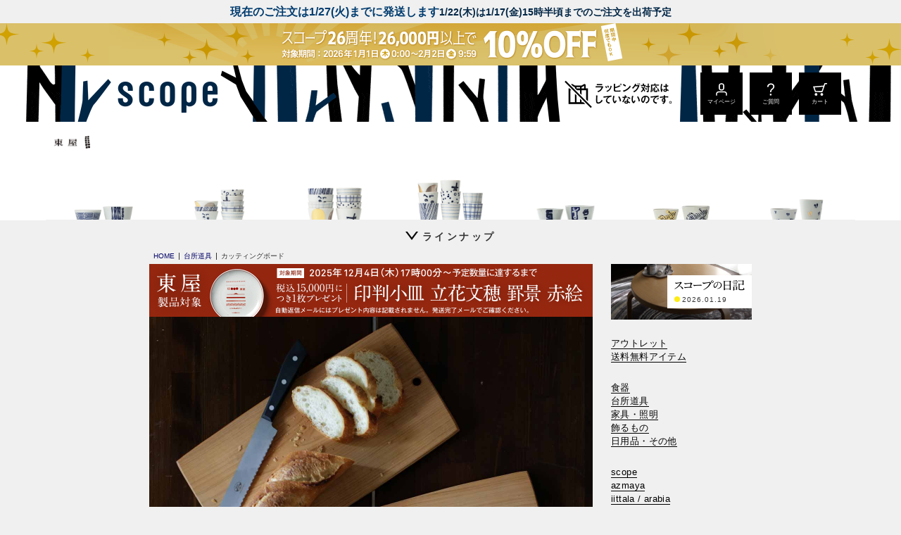

--- FILE ---
content_type: text/html; charset=utf-8
request_url: https://www.scope.ne.jp/item/az21?gt=inf
body_size: 23540
content:
<!DOCTYPE html>
<html lang="ja">
<head prefix="og: http://ogp.me/ns# fb: http://ogp.me/ns/fb# article: http://ogp.me/ns/article#">
        <title>カッティングボード | 東屋</title>
    <meta http-equiv="Content-Type" content="text/html; charset=UTF-8">
    <meta http-equiv="X-UA-Compatible" content="chrome=1; IE=edge">
    <meta name="viewport" content="width=device-width, initial-scale=1">
    <meta name="format-detection" content="telephone=no">
    <meta name="x-root" content="/">
    <meta name="description" content="長く使えてゴミにならないという目線で食器や家具など日用品を選び、販売しています。スコープオリジナルの商品やイッタラ、アラビア、アルテックなど北欧ブランドへの別注・復刻も実現。スコープでしか手に入らないものも増えてきています。">
    <meta name="twitter:card" content="summary_large_image">
    <meta property="og:title" content="カッティングボード | 東屋">
    <meta property="og:url" content="https://www.scope.ne.jp/item/az21">
    <meta property="og:description" content="長く使えてゴミにならないという目線で食器や家具など日用品を選び、販売しています。スコープオリジナルの商品やイッタラ、アラビア、アルテックなど北欧ブランドへの別注・復刻も実現。スコープでしか手に入らないものも増えてきています。">
    <meta property="og:type" content="article">
    <meta property="og:image" content="https://cdn.scope.ne.jp/img/azmaya/aza27b11111_a.jpg">
    <meta name="robots" content="max-image-preview:large">
    <link rel="canonical" href="https://www.scope.ne.jp/item/az21">

    <link rel="stylesheet" href="/style.css?_rc=705">
    
        <link rel="shortcut icon" type="image/x-icon" href="https://cdn.scope.ne.jp/_site/images/favicon.ico">
<link rel="icon" type="image/png" href="https://cdn.scope.ne.jp/_site/images/favicon.png">
<link rel="apple-touch-icon" sizes="180x180" href="https://cdn.scope.ne.jp/_site/images/icon-180x180.png">
<link rel="apple-touch-icon" sizes="120x120" href="https://cdn.scope.ne.jp/_site/images/icon-120x120.png">
<link rel="manifest" href="/manifest.json">
<style>

/*header {background: url(https://cdn.scope.ne.jp/img/navi/head_chienbg.gif) 0 -2px / 78px 60px repeat #fff;}*/
body .headline {background-color:transparent;  /*padding: 0 4px 4px 4px;*/}	
.headline.headchien .headline-subtitle {
    font-size: 1.1rem;
    line-height: 1.2em;
   padding-top: 4px;
    text-align: left;
    
}
.wrapper .headline .headline-title {
    font-size: 1.6rem;
}
.gnav .gnav-sns .text-m{font-weight:700;text-align: center;}
.gnav .gnav-sns .text-m:after {
    content: '19.8万人';
    display: block;
    font-weight: normal;
    font-size: 80%;
    border-radius: 20px;
    background: #fff;
}
.gnav .gnav-sns {
    padding-top: 30px;
    align-items: flex-start;
}
/*.wrapper .headline:not(.holiday){padding-top:0;font-size: 1.7rem;}*/
.headline.holiday{/*background-color: #002646;*/padding-bottom: 0;}
.headline.holiday .headline-subtitle{color:#333;}





.head251226,
.head251226::after,
.head251204,
.head251204::after{
      display: block;
      padding: 0;
      height: 60px;
      background-position: center bottom;
      background-size: auto 100%;
  }

  

/*クーポン*/

body .headline.head251226{
  background-image:url(https://cdn.scope.ne.jp/img/bn/head_co1225bg_pc.gif);background-repeat:repeat-x;}
.head251226::after {
      content: '';
      background-image:url(https://cdn.scope.ne.jp/img/bn/head_co1225_pc.gif);background-repeat: no-repeat;
  }
body .headline.head251204{
  background-image:url(https://cdn.scope.ne.jp/img/bn/head_az1205bg_pc.gif);background-repeat:repeat-x;}
.head251204::after {
      content: '';
      background-image:url(https://cdn.scope.ne.jp/img/bn/head_az1205_pc.gif);background-repeat: no-repeat;
  }
@media screen and (max-width:736px){
/*クーポン*/
body .headline.head251226{
  background-image:url(https://cdn.scope.ne.jp/img/bn/head_co1225bg_sm.gif);background-repeat:repeat-x;}
.head251226::after {
          background-image:url(https://cdn.scope.ne.jp/img/bn/head_co1225_sm.png) ;
          background-repeat: no-repeat;
}
body .headline.head251204{
  background-image:url(https://cdn.scope.ne.jp/img/bn/head_az1205bg_sm.gif);background-repeat:repeat-x;}
.head251204::after {
          background-image:url(https://cdn.scope.ne.jp/img/bn/head_az1205_sm.gif) ;
          background-repeat: no-repeat;
}

.wrapper .headline .headline-title {
    font-size: 1.6rem;
    /*width: 18em;*/line-height: 1.3em;
}
.headline.holiday .headline-subtitle {
   line-height: 1.2em;font-size: 90% !important;
 margin-bottom: 0.2em;width: 22em;
  
}
.headline .headline-subtitle{font-size: 1.2rem !important;}

  }
  .icon-faq-wt {
    background-image: url(https://cdn.scope.ne.jp/_site/images/icon/icon_faq_wt.svg);
}
</style>
<!-- Google Tag Manager -->
<script>(function(w,d,s,l,i){w[l]=w[l]||[];w[l].push({'gtm.start':
new Date().getTime(),event:'gtm.js'});var f=d.getElementsByTagName(s)[0],
j=d.createElement(s),dl=l!='dataLayer'?'&l='+l:'';j.async=true;j.src=
'https://www.googletagmanager.com/gtm.js?id='+i+dl;f.parentNode.insertBefore(j,f);
})(window,document,'script','dataLayer','GTM-W83XN2');</script>
<!-- End Google Tag Manager -->



        <script type="application/ld+json">[{"@context":"https://schema.org/","@type":"BreadcrumbList","itemListElement":[{"@type":"ListItem","position":1,"name":"HOME","item":"https://www.scope.ne.jp/"},{"@type":"ListItem","position":2,"name":"台所道具","item":"https://www.scope.ne.jp/all#kitchenware"},{"@type":"ListItem","position":3,"name":"カッティングボード","item":"https://www.scope.ne.jp/item/az21"}]}]</script>

        <script type="application/json" id="datalayer-initial">[{"ecommerce":{"details":[{"price":"7150","item_category":"kitchenware","item_id":"aza27a11111-804","item_name":"カッティングボード#1 0804"},{"price":"7150","item_category":"kitchenware","item_id":"aza27a11111-810","item_name":"カッティングボード#1 0810"},{"price":"7150","item_category":"kitchenware","item_id":"aza27a11111-813","item_name":"カッティングボード#1 0813"},{"price":"7150","item_category":"kitchenware","item_id":"aza27a11111-814","item_name":"カッティングボード#1 0814"},{"price":"7150","item_category":"kitchenware","item_id":"aza27a11111-815","item_name":"カッティングボード#1 0815"},{"price":"7150","item_category":"kitchenware","item_id":"aza27a11111-816","item_name":"カッティングボード#1 0816"},{"price":"7150","item_category":"kitchenware","item_id":"aza27a11111-818","item_name":"カッティングボード#1 0818"},{"price":"7150","item_category":"kitchenware","item_id":"aza27a11111-836","item_name":"カッティングボード#1 0836"},{"price":"6050","item_category":"kitchenware","item_id":"aza27b11111-751","item_name":"カッティングボード#2 0751"},{"price":"6050","item_category":"kitchenware","item_id":"aza27b11111-765","item_name":"カッティングボード#2 0765"},{"price":"6050","item_category":"kitchenware","item_id":"aza27b11111-778","item_name":"カッティングボード#2 0778"},{"price":"6050","item_category":"kitchenware","item_id":"aza27b11111-779","item_name":"カッティングボード#2 0779"},{"price":"6050","item_category":"kitchenware","item_id":"aza27b11111-780","item_name":"カッティングボード#2 0780"},{"price":"6050","item_category":"kitchenware","item_id":"aza27b11111-781","item_name":"カッティングボード#2 0781"},{"price":"6050","item_category":"kitchenware","item_id":"aza27b11111-782","item_name":"カッティングボード#2 0782"},{"price":"6050","item_category":"kitchenware","item_id":"aza27b11111-783","item_name":"カッティングボード#2 0783"},{"price":"6050","item_category":"kitchenware","item_id":"aza27b11111-784","item_name":"カッティングボード#2 0784"},{"price":"6050","item_category":"kitchenware","item_id":"aza27b11111-785","item_name":"カッティングボード#2 0785"},{"price":"6050","item_category":"kitchenware","item_id":"aza27b11111-786","item_name":"カッティングボード#2 0786"},{"price":"6050","item_category":"kitchenware","item_id":"aza27b11111-787","item_name":"カッティングボード#2 0787"},{"price":"6050","item_category":"kitchenware","item_id":"aza27b11111-788","item_name":"カッティングボード#2 0788"},{"price":"6050","item_category":"kitchenware","item_id":"aza27b11111-789","item_name":"カッティングボード#2 0789"},{"price":"6050","item_category":"kitchenware","item_id":"aza27b11111-790","item_name":"カッティングボード#2 0790"},{"price":"6050","item_category":"kitchenware","item_id":"aza27b11111-791","item_name":"カッティングボード#2 0791"},{"price":"6050","item_category":"kitchenware","item_id":"aza27b11111-792","item_name":"カッティングボード#2 0792"},{"price":"6050","item_category":"kitchenware","item_id":"aza27b11111-793","item_name":"カッティングボード#2 0793"},{"price":"6050","item_category":"kitchenware","item_id":"aza27b11111-794","item_name":"カッティングボード#2 0794"},{"price":"6050","item_category":"kitchenware","item_id":"aza27b11111-795","item_name":"カッティングボード#2 0795"},{"price":"6050","item_category":"kitchenware","item_id":"aza27b11111-796","item_name":"カッティングボード#2 0796"},{"price":"6050","item_category":"kitchenware","item_id":"aza27b11111-797","item_name":"カッティングボード#2 0797"},{"price":"7150","item_category":"kitchenware","item_id":"aza27a12111-567","item_name":"カッティングボード#3 0567"},{"price":"7150","item_category":"kitchenware","item_id":"aza27a12111-570","item_name":"カッティングボード#3 0570"},{"price":"7150","item_category":"kitchenware","item_id":"aza27a12111-571","item_name":"カッティングボード#3 0571"},{"price":"7150","item_category":"kitchenware","item_id":"aza27a12111-580","item_name":"カッティングボード#3 0580"},{"price":"7150","item_category":"kitchenware","item_id":"aza27a12111-581","item_name":"カッティングボード#3 0581"},{"price":"7150","item_category":"kitchenware","item_id":"aza27a12111-582","item_name":"カッティングボード#3 0582"},{"price":"7150","item_category":"kitchenware","item_id":"aza27a12111-583","item_name":"カッティングボード#3 0583"},{"price":"7150","item_category":"kitchenware","item_id":"aza27a12111-584","item_name":"カッティングボード#3 0584"},{"price":"7150","item_category":"kitchenware","item_id":"aza27a12111-585","item_name":"カッティングボード#3 0585"},{"price":"7150","item_category":"kitchenware","item_id":"aza27a12111-586","item_name":"カッティングボード#3 0586"},{"price":"7150","item_category":"kitchenware","item_id":"aza27a12111-587","item_name":"カッティングボード#3 0587"},{"price":"7150","item_category":"kitchenware","item_id":"aza27a12111-588","item_name":"カッティングボード#3 0588"},{"price":"7150","item_category":"kitchenware","item_id":"aza27a12111-589","item_name":"カッティングボード#3 0589"},{"price":"7150","item_category":"kitchenware","item_id":"aza27a12111-590","item_name":"カッティングボード#3 0590"},{"price":"7150","item_category":"kitchenware","item_id":"aza27a12111-591","item_name":"カッティングボード#3 0591"},{"price":"7150","item_category":"kitchenware","item_id":"aza27a12111-592","item_name":"カッティングボード#3 0592"},{"price":"7150","item_category":"kitchenware","item_id":"aza27a12111-593","item_name":"カッティングボード#3 0593"},{"price":"7150","item_category":"kitchenware","item_id":"aza27a12111-594","item_name":"カッティングボード#3 0594"}]},"event":"view_item"}]</script>
    <script>
        (function() {
            var data = JSON.parse(document.getElementById("datalayer-initial").innerHTML);
            window.dataLayer = window.dataLayer || [];
            if (!Array.isArray(data)) { data = [data]; }
            for (var i = 0; i < data.length; i++) { window.dataLayer.push(data[i]); }
        }())
    </script>

</head>

<body id="app">
        <!-- Google Tag Manager (noscript) -->
<noscript><iframe src="https://www.googletagmanager.com/ns.html?id=GTM-W83XN2"
height="0" width="0" style="display:none;visibility:hidden"></iframe></noscript>
<!-- End Google Tag Manager (noscript) -->

    <div class="wrapper">
            <header>
                <div class="headline">
                        <span class="headline-title">現在のご注文は1/27(火)までに発送します</span>
                                            <span class="headline-subtitle">1/22(木)は1/17(金)15時半頃までのご注文を出荷予定</span>
                    <div class="headline-inner"></div>
                </div>
                <a href="/all" class="headline head251226">
                                        <div class="headline-inner"></div>
                </a>
        <div class="header">
            <div class="header-inner">
                <h1 class="logo"><a href="/" aria-label="scope"></a></h1>
                <div class="header-nav">
                    <a href="/about/#qa-toggle4"><img src="https://cdn.scope.ne.jp/_site/images/header_nowrapping.png" class="nowrapping" width="210" height="80" alt="ラッピング対応はしていないのです"></a>
                    <a href="/Member/Index" class="header-nav-menu sp-hide" id="header-login-btn"><span class="icon icon-login-wt"></span><span class="btn-label">マイページ</span></a>
                    <a href="https://faq.scope.ne.jp/?utm_source=hp&utm_medium=referral&utm_campaign=hp_hmenu" class="header-nav-menu sp-hide"><span class="icon icon-faq-wt"></span><span class="btn-label">ご質問</span></a>
                    <a href="/Order/Cart" class="header-nav-menu sp-hide"><span class="icon icon-cart-wt"></span><span class="btn-label">カート</span></a>
                    <a class="header-nav-menu pc-hide" role="button" ic-action="addClass:'drawer-open'" ic-target="#gnav-drawer"><span class="icon icon-hamburger-wt"></span><span class="btn-label">MENU</span></a>
                </div>
            </div>
        </div>
    </header>

        <aside>
                

        </aside>
        



























<main>
        <div class="lineup-expander">
                <div class="inner">
                        <a href="/brand/azmaya" class="brand-lineup-logo">
                            <div class="block block-horizontal block-left">
                                <img src="https://cdn.scope.ne.jp/img/azmaya/azmaya_logo_s.gif" alt="東屋">
                            </div>
                        </a>
                </div>
            <div class="lineup-expander-body inner">
                <style>
<!--
.chusen-dl dt{ width:4em;}
.chusen-dl dd{width: calc(100% - 4em);}
.chusen-dl dt,.chusen-dl dd {
    display: inline-block;
    vertical-align: top;
}
.text-secondary{color:#666;}
.chusen-ul li,.chusen-dl dt,.chusen-dl dd{
    font-size: 16px;
    font-size: 1.6rem;
}
-->
</style>
<style>
ul.block.lineup {
	flex-wrap: wrap;
	align-items: flex-start;
}
ul.lineup.choki a {
	font-size: 80%;
	text-decoration: none;
	color: #666;
}

/* 商品ページヘッダラインナップ用 */
@media only screen and (min-width: 737px) {
ul.block .lineup-tile {
	width: calc(100% / 7);
}
}

@media only screen and (max-width: 736px) {
ul.block .lineup-tile {
	width: calc(100% / 3);
}
}
</style>
<section class="bg-white" id="main-lineup">
<ul class="block block-left lineup mb-m" style="border-bottom:1px solid #f0f0f0;">
<li class="lineup-tile mb-m">
                                    <a href="/item/az162" rel="bookmark">
                                        <figure class="image image-square">
                                            <img src="https://cdn.scope.ne.jp/img/azmaya/azc20a11111_a.jpg" alt="猪口 スコープ四半世紀">
                                        </figure>
                                        <div class="lineup-tile-body text-center">
                                            <p>猪口<br>スコープ四半世紀
</p>
                                        </div>
                                    </a>
                                </li>


<li class="lineup-tile mb-m">
                                        <a href="/item/az149" rel="bookmark">
                                            <figure class="image image-square">
                                                <img src="https://cdn.scope.ne.jp/img/azmaya/azb97a_a.jpg" alt="猪口 上ゲ高台" width="80" height="80">
                                            </figure>
                                            <div class="lineup-tile-body text-center">
                                                <p>猪口 上ゲ高台<br>立花文穂
</p>
                                            </div>
                                        </a>
                                    </li>

<li class="lineup-tile mb-m">
                                        <a href="/item/az148" rel="bookmark">
                                            <figure class="image image-square">
                                                <img src="https://cdn.scope.ne.jp/img/azmaya/azb97b_a.jpg" alt="猪口 蛇の目高台" width="80" height="80">
                                            </figure>
                                            <div class="lineup-tile-body text-center">
                                                <p>猪口 蛇の目高台<br>立花文穂
</p>
                                            </div>
                                        </a>
                                    </li>
<li class="lineup-tile mb-m">
                                        <a href="/item/az150" rel="bookmark">
                                            <figure class="image image-square">
                                                <img src="https://cdn.scope.ne.jp/img/azmaya/azb97c_a.jpg" alt="猪口 細" width="80" height="80">
                                            </figure>
                                            <div class="lineup-tile-body text-center">
                                                <p>猪口 細<br>立花文穂
</p>
                                            </div>
                                        </a>
                                    </li>
<li class="lineup-tile mb-m"><a href="/item/az98" rel="bookmark">
<figure class="image image-square"><img data-src="https://cdn.scope.ne.jp/img/azmaya/aza67a11111_a.jpg" alt="猪口 うしうしうし"></figure>
<div class="lineup-tile-body text-center">
<p>猪口<br>
丑年 うし うし うし</p>
</div>
</a></li>

<li class="lineup-tile mb-m"><a href="/item/az96" rel="bookmark">
<figure class="image image-square"><img data-src="https://cdn.scope.ne.jp/img/azmaya/azb19_a.jpg" alt="猪口 大虎"></figure>
<div class="lineup-tile-body text-center">
<p>猪口<br>
寅年 大虎</p>
</div>
</a></li>

<li class="lineup-tile mb-m"> <a href="/item/az127" rel="bookmark">
<figure class="image image-square"> <img src="https://cdn.scope.ne.jp/img/azmaya/azb81a1_a.jpg" alt="猪口 兎に角"> </figure>
<div class="lineup-tile-body text-center">
<p>猪口<br>
卯年 兎に角 </p>
</div>
</a> </li>

<li class="lineup-tile mb-m"> <a href="/item/az137" rel="bookmark">
<figure class="image image-square"> <img src="https://cdn.scope.ne.jp/img/azmaya/azb92a11111_a.jpg" alt="猪口"> </figure>
<div class="lineup-tile-body text-center">
<p>猪口<br>
辰年 一龍万倍 </p>
</div>
</a> </li>

<li class="lineup-tile mb-m">
                                        <a href="/item/az147" rel="bookmark">
                                            <figure class="image image-square">
                                                <img src="https://cdn.scope.ne.jp/img/azmaya/azc15a11111_a.jpg" alt="猪口 ヘビロテ">
                                            </figure>
                                            <div class="lineup-tile-body text-center">
                                                <p>猪口<br>巳年 ヘビロテ
</p>
                                            </div>
                                        </a>
                                    </li>


  
<li class="lineup-tile mb-m">
                                        <a href="/item/az159" rel="bookmark">
                                            <figure class="image image-square">
                                                <img src="https://cdn.scope.ne.jp/img/azmaya/azc23a11111_a.jpg" alt="猪口 ウマタレ" width="80" height="80">
                                            </figure>
                                            <div class="lineup-tile-body text-center">
                                                <p>        猪口<br>午年 ウマタレ
</p>
                                            </div>
                                        </a>
                                    </li>







<li class="lineup-tile mb-m"><a href="/item/az87" rel="bookmark">
<figure class="image image-square"><img data-src="https://cdn.scope.ne.jp/img/azmaya/azb39a11111_a.jpg" alt="染付そば猪口 蛇の目高台"></figure>
<div class="lineup-tile-body text-center">
<p>印判染付そば猪口<br>
蛇の目高台</p>
</div>
</a></li>
<li class="lineup-tile mb-m"><a href="/item/az85" rel="bookmark">
<figure class="image image-square"><img data-src="https://cdn.scope.ne.jp/img/azmaya/aza13a11111_a.jpg" alt="印判そば猪口 蛇の目高台・上ゲ高台"></figure>
<div class="lineup-tile-body text-center">
<p>印判そば猪口<br>
蛇の目高台・上ゲ高台</p>
</div>
</a></li>
<li class="lineup-tile mb-m"><a href="/item/az55" rel="bookmark">
<figure class="image image-square"><img data-src="https://cdn.scope.ne.jp/img/azmaya/aza97a15111_a.jpg" alt="印判豆皿(別注)"></figure>
<div class="lineup-tile-body text-center">
<p>印判豆皿<br>
Bob Foundation</p>
</div>
</a></li>
<li class="lineup-tile mb-m"><a href="/item/az54" rel="bookmark">
<figure class="image image-square"><img data-src="https://cdn.scope.ne.jp/img/azmaya/aza96a11111_a.jpg" alt="印判豆皿"></figure>
<div class="lineup-tile-body text-center">
<p>印判豆皿</p>
</div>
</a></li>
<li class="lineup-tile mb-m"><a href="/item/az56" rel="bookmark">
<figure class="image image-square"><img data-src="https://cdn.scope.ne.jp/img/azmaya/azb12a12111_a.jpg" alt="豆皿 土灰"></figure>
<div class="lineup-tile-body text-center">
<p>豆皿 土灰</p>
</div>
</a></li>
<li class="lineup-tile mb-m"><a href="/item/az57" rel="bookmark">
<figure class="image image-square"><img data-src="https://cdn.scope.ne.jp/img/azmaya/azb16a21111_a.jpg" alt="藍九谷プチ印手"></figure>
<div class="lineup-tile-body text-center">
<p>藍九谷プチ印手</p>
</div>
</a></li>
<li class="lineup-tile mb-m">
                                        <a href="/item/az157" rel="bookmark">
                                            <figure class="image image-square">
                                                <img src="https://cdn.scope.ne.jp/img/azmaya/azc21a11111_a.jpg" alt="三寸皿" width="80" height="80">
                                            </figure>
                                            <div class="lineup-tile-body text-center">
                                                <p>三寸皿<br>雪 2枚組
</p>
                                            </div>
                                        </a>
                                    </li>
<li class="lineup-tile mb-m"><a href="/item/az52" rel="bookmark">
<figure class="image image-square"><img data-src="https://cdn.scope.ne.jp/img/azmaya/azb18a11131_a.jpg" alt="小皿 立花文穂"></figure>
<div class="lineup-tile-body text-center">
<p>印判小皿<br>
立花文穂</p>
</div>
</a></li>
<li class="lineup-tile mb-m"><a href="/item/az53" rel="bookmark">
<figure class="image image-square"><img data-src="https://cdn.scope.ne.jp/img/azmaya/aza57a11121_a.jpg" alt="小皿 カッコー (別注)"></figure>
<div class="lineup-tile-body text-center">
<p>印判 小皿<br>
カッコー</p>
</div>
</a></li>
<li class="lineup-tile mb-m"><a href="/item/az51" rel="bookmark">
<figure class="image image-square"><img data-src="https://cdn.scope.ne.jp/img/azmaya/aza95a13111_a.jpg" alt="印判小皿"></figure>
<div class="lineup-tile-body text-center">
<p>印判小皿</p>
</div>
</a></li>
<li class="lineup-tile mb-m"> <a href="/item/az144" rel="bookmark">
<figure class="image image-square"> <img src="https://cdn.scope.ne.jp/img/azmaya/azc13b11111_a.jpg" alt="丸鏡 五寸"> </figure>
<div class="lineup-tile-body text-center">
<p>丸鏡 五寸</p>
</div>
</a> </li>
<li class="lineup-tile mb-m"> <a href="/item/az122" rel="bookmark">
<figure class="image image-square"> <img src="https://cdn.scope.ne.jp/img/azmaya/azb75a11111_a.jpg" alt="丸鏡 五寸 波兎"> </figure>
<div class="lineup-tile-body text-center">
<p>丸鏡 五寸 波兎 </p>
</div>
</a> </li>
<li class="lineup-tile mb-m"> <a href="/item/az143" rel="bookmark">
<figure class="image image-square"> <img data-src="https://cdn.scope.ne.jp/img/azmaya/azc14a11111_a.jpg" alt="平丸 五寸 窓に雪" > </figure>
<div class="lineup-tile-body text-center">
<p>平丸 立花文穂<br>
窓に雪</p>
</div>
</a> </li>
  
<li class="lineup-tile mb-m"> <a href="/item/az128" rel="bookmark">
<figure class="image image-square"> <img data-src="https://cdn.scope.ne.jp/img/azmaya/azb82a11111_a.jpg" alt="平丸 五寸 兎に角" > </figure>
<div class="lineup-tile-body text-center">
<p>平丸 立花文穂<br>
卯年 兎に角 </p>
</div>
</a> </li>  

<li class="lineup-tile mb-m"><a href="/item/sc23" rel="bookmark">
<figure class="image image-square"><img data-src="https://cdn.scope.ne.jp/img/scope/sca58_a.jpg" alt="六寸皿 印判鳥獣五画"></figure>
<div class="lineup-tile-body text-center">
<p>六寸皿<br>
印判鳥獣五画</p>
</div>
</a></li>
<li class="lineup-tile mb-m"> <a href="/item/az141" rel="bookmark">
<figure class="image image-square"> <img data-src="https://cdn.scope.ne.jp/img/azmaya/azb99b11111_a.jpg" alt="春菊" > </figure>
<div class="lineup-tile-body text-center">
<p>春菊</p>
</div>
</a></li>
<li class="lineup-tile mb-m"> <a href="/item/az3" rel="bookmark">
<figure class="image image-square"><img data-src="https://cdn.scope.ne.jp/img/azmaya/azb68a11111_a.jpg" alt="赤丸" ic-action="lazyload" ic-trigger-on="scrolled-into-view" src="https://cdn.scope.ne.jp/img/azmaya/azb68a11111_a.jpg" class="fadeIn animationOn"></figure>
<div class="lineup-tile-body text-center">
<p>赤丸</p>
</div>
</a></li>

<li class="lineup-tile mb-m"><a href="/item/az131" rel="bookmark">
<figure class="image image-square"><img data-src="https://cdn.scope.ne.jp/img/azmaya/azb85a11111_a.jpg" alt="木瓜角皿"></figure>
<div class="lineup-tile-body text-center">
<p>木瓜角皿<br>
雪 長角</p>
</div>
</a></li>
<li class="lineup-tile mb-m"><a href="/item/az62" rel="bookmark">
<figure class="image image-square"><img data-src="https://cdn.scope.ne.jp/img/azmaya/azb15a11111_a.jpg" alt="木瓜角皿"></figure>
<div class="lineup-tile-body text-center">
<p>木瓜角皿</p>
</div>
</a></li>
<li class="lineup-tile mb-m"> <a href="/item/az130" rel="bookmark">
<figure class="image image-square"> <img data-src="https://cdn.scope.ne.jp/img/azmaya/azb84a11121_a.jpg" alt="平長 石本藤雄 干し柿" width="300" height="300"> </figure>
<div class="lineup-tile-body text-center">
<p>平長 石本藤雄 </p>
</div>
</a> </li>
<li class="lineup-tile mb-m"><a href="/item/az155" rel="bookmark">
<figure class="image image-square"><img data-src="https://cdn.scope.ne.jp/img/azmaya/azb30_a.jpg" alt="隅切"></figure>
<div class="lineup-tile-body text-center">
<p>隅切</p>
</div>
</a></li>

<li class="lineup-tile mb-m"> <a href="/item/az153" rel="bookmark">
<figure class="image image-square"> <img src="https://cdn.scope.ne.jp/img/azmaya/azc19a11111_a.jpg" alt="ガラスプレート"> </figure>
<div class="lineup-tile-body text-center">
<p>ガラスプレート</p>
</div>
</a> </li>
<li class="lineup-tile mb-m"> <a href="/item/az142" rel="bookmark">
<figure class="image image-square"> <img data-src="https://cdn.scope.ne.jp/img/azmaya/azc12a11111_a.jpg" alt="白吉" > </figure>
<div class="lineup-tile-body text-center">
<p>白吉</p>
</div>
</a></li>
<!--<li class="lineup-tile mb-m"><a href="~/item/az70" rel="bookmark">
<figure class="image image-square"><img data-src="https://stscopestatics001.blob.core.windows.net/assets/img/azmaya/aza81a11111_a.jpg" alt="光春 海鼠釉 皿"></figure>
<div class="lineup-tile-body text-center">
<p>光春 海鼠釉 皿</p>
</div>
</a></li>-->
<li class="lineup-tile mb-m"><a href="/item/az97" rel="bookmark">
<figure class="image image-square"><img data-src="https://cdn.scope.ne.jp/img/azmaya/sca30a11111_a.jpg" alt="ウメッス"></figure>
<div class="lineup-tile-body text-center">
<p>伊賀石本<br>
ウメッス</p>
</div>
</a></li>
<li class="lineup-tile mb-m"><a href="/item/az29" rel="bookmark">
<figure class="image image-square"><img data-src="https://cdn.scope.ne.jp/img/azmaya/sca34a11111_a.jpg" alt="花絵皿"></figure>
<div class="lineup-tile-body text-center">
<p>伊賀石本 花絵皿</p>
</div>
</a></li>
<li class="lineup-tile mb-m"><a href="/item/az37" rel="bookmark">
<figure class="image image-square"><img data-src="https://cdn.scope.ne.jp/img/azmaya/azb61a11111_a.jpg" alt="長角皿"></figure>
<div class="lineup-tile-body text-center">
<p>伊賀<br>
長角皿</p>
</div>
</a></li>
<li class="lineup-tile mb-m"><a href="/item/az15" rel="bookmark">
<figure class="image image-square"><img data-src="https://cdn.scope.ne.jp/img/azmaya/aza98a12111_a.jpg" alt="花茶碗"></figure>
<div class="lineup-tile-body text-center">
<p>印判花茶碗<br>
立花文穂</p>
</div>
</a></li>
<li class="lineup-tile mb-m"><a href="/item/az13" rel="bookmark">
<figure class="image image-square"><img data-src="https://cdn.scope.ne.jp/img/azmaya/azb11a11111_a.jpg" alt="花茶碗（別注）"></figure>
<div class="lineup-tile-body text-center">
<p>印判花茶碗<br>
Bob Foundation</p>
</div>
</a></li>
<li class="lineup-tile mb-m"><a href="/item/az14" rel="bookmark">
<figure class="image image-square"><img data-src="https://cdn.scope.ne.jp/img/azmaya/aza99a11111_a.jpg" alt="花茶碗 土灰"></figure>
<div class="lineup-tile-body text-center">
<p>花茶碗<br>
土灰</p>
</div>
</a></li>
<li class="lineup-tile mb-m"><a href="/item/az43" rel="bookmark">
<figure class="image image-square"><img data-src="https://cdn.scope.ne.jp/img/azmaya/aza38a11131_a.jpg" alt="飯碗"></figure>
<div class="lineup-tile-body text-center">
<p>伊賀<br>
飯碗</p>
</div>
</a></li>
<li class="lineup-tile mb-m"> <a href="/item/az132" rel="bookmark">
<figure class="image image-square"> <img data-src="https://cdn.scope.ne.jp/img/azmaya/az132_a.jpg" alt="うどん鉢" > </figure>
<div class="lineup-tile-body text-center">
<p>うどん鉢</p>
</div>
</a></li>
<li class="lineup-tile mb-m">
                                    <a href="/item/az23" rel="bookmark">
                                        <figure class="image image-square">
                                            <img src="https://cdn.scope.ne.jp/img/azmaya/aza84a11111_a.jpg" alt="丼鉢 薫 No.2" >
                                        </figure>
                                        <div class="lineup-tile-body text-center">
                                            <p>        丼鉢 薫 No.2
</p>
                                        </div>
                                    </a>
                                </li>
<li class="lineup-tile mb-m"><a href="/item/az40" rel="bookmark">
<figure class="image image-square"><img data-src="https://cdn.scope.ne.jp/img/azmaya/azb21c11141_a.jpg" alt="カブト鉢"></figure>
<div class="lineup-tile-body text-center">
<p>伊賀<br>
カブト鉢</p>
</div>
</a></li>
<li class="lineup-tile mb-m"><a href="/item/az39" rel="bookmark">
<figure class="image image-square"><img data-src="https://cdn.scope.ne.jp/img/azmaya/azb66a11111_a.jpg" alt="九寸鉢"></figure>
<div class="lineup-tile-body text-center">
<p>伊賀<br>
九寸鉢</p>
</div>
</a></li>
<li class="lineup-tile mb-m"><a href="/item/az42" rel="bookmark">
<figure class="image image-square"><img data-src="https://cdn.scope.ne.jp/img/azmaya/aza89b11121_a.jpg" alt="丸湯呑"></figure>
<div class="lineup-tile-body text-center">
<p>伊賀<br>
丸湯呑</p>
</div>
</a></li>
<li class="lineup-tile mb-m"><a href="/item/az101" rel="bookmark">
<figure class="image image-square"><img data-src="https://cdn.scope.ne.jp/img/azmaya/azb35a11111_a.jpg" alt="汲出し 土灰、茶托"></figure>
<div class="lineup-tile-body text-center">
<p>汲出し 土灰、茶托</p>
</div>
</a></li>
<li class="lineup-tile mb-m"> <a href="/item/az123" rel="bookmark">
<figure class="image image-square"> <img data-src="https://cdn.scope.ne.jp/img/azmaya/azb74b11111_a.jpg" alt="コーヒーカップ"> </figure>
<div class="lineup-tile-body text-center">
<p>コーヒーカップ</p>
</div>
</a></li>
<li class="lineup-tile mb-m"><a href="/item/az38" rel="bookmark">
<figure class="image image-square"><img data-src="https://cdn.scope.ne.jp/img/azmaya/aza90a11111_a.jpg" alt="土瓶"></figure>
<div class="lineup-tile-body text-center">
<p>伊賀<br>
土瓶</p>
</div>
</a></li>
<li class="lineup-tile mb-m"><a href="/item/az93" rel="bookmark">
<figure class="image image-square"><img data-src="https://cdn.scope.ne.jp/img/azmaya/aza32a11121_a.jpg" alt="ティーポット"></figure>
<div class="lineup-tile-body text-center">
<p>ティーポット</p>
</div>
</a></li>
<li class="lineup-tile mb-m"><a href="/item/az12" rel="bookmark">
<figure class="image image-square"><img data-src="https://cdn.scope.ne.jp/img/azmaya/azb53a_a.jpg" alt="急須、茶海"></figure>
<div class="lineup-tile-body text-center">
<p>急須、茶海</p>
</div>
</a></li>
<li class="lineup-tile mb-m"><a href="/item/az16" rel="bookmark">
<figure class="image image-square"><img src="https://cdn.scope.ne.jp/img/azmaya/azb44a11111_a.jpg" alt="茶漉し箒" ></figure>
<div class="lineup-tile-body text-center">
<p>茶漉し箒</p>
</div>
</a></li>
<li class="lineup-tile mb-m"><a href="/item/az20" rel="bookmark">
<figure class="image image-square"><img data-src="https://cdn.scope.ne.jp/img/azmaya/aza16a11111_a.jpg" alt="コップ2"></figure>
<div class="lineup-tile-body text-center">
<p>コップ2</p>
</div>
</a></li>
<li class="lineup-tile mb-m"><a href="/item/az19" rel="bookmark">
<figure class="image image-square"><img data-src="https://cdn.scope.ne.jp/img/azmaya/aza8_a.jpg" alt="コップ、ステム"></figure>
<div class="lineup-tile-body text-center">
<p>コップ、ステム</p>
</div>
</a></li>
<li class="lineup-tile mb-m"><a href="/item/az6" rel="bookmark">
<figure class="image image-square"><img data-src="https://cdn.scope.ne.jp/img/azmaya/aza85c11111_a.jpg" alt="Bar"></figure>
<div class="lineup-tile-body text-center">
<p>Bar</p>
</div>
</a></li>
<li class="lineup-tile mb-m"><a href="/item/az50" rel="bookmark">
<figure class="image image-square"><img data-src="https://cdn.scope.ne.jp/img/azmaya/aza77a1_a.jpg" alt="印判箸置撰集"></figure>
<div class="lineup-tile-body text-center">
<p>印判箸置撰集<br>
立花文穂</p>
</div>
</a></li>
<li class="lineup-tile mb-m"><a href="/item/az47" rel="bookmark">
<figure class="image image-square"><img data-src="https://cdn.scope.ne.jp/img/azmaya/aza79a1_a.jpg" alt="印判箸置撰集(別注)"></figure>
<div class="lineup-tile-body text-center">
<p>印判箸置撰集<br>
Bob Foundation</p>
</div>
</a></li>
<li class="lineup-tile mb-m"><a href="/item/az48" rel="bookmark">
<figure class="image image-square"><img data-src="https://cdn.scope.ne.jp/img/azmaya/aza80a1_a.jpg" alt="印判箸置撰集(別注：ヘイニ・リータフフタ)"></figure>
<div class="lineup-tile-body text-center">
<p>印判箸置撰集<br>
Heini Riitahuhta</p>
</div>
</a></li>


<li class="lineup-tile mb-m"><a href="/item/az28" rel="bookmark">
<figure class="image image-square"><img src="https://cdn.scope.ne.jp/img/azmaya/aza18a11111_a.jpg" alt="木箸 五角" ></figure>
<div class="lineup-tile-body text-center">
<p>木箸 五角</p>
</div>
</a></li>
<li class="lineup-tile mb-m"><a href="/item/az89" rel="bookmark">
<figure class="image image-square"><img data-src="https://cdn.scope.ne.jp/img/azmaya/azb33_a.jpg" alt="竹箸" ic-action="lazyload" ic-trigger-on="scrolled-into-view" src="https://cdn.scope.ne.jp/img/azmaya/azb33_a.jpg" class="fadeIn animationOn"></figure>
<div class="lineup-tile-body text-center">
<p>竹箸</p>
</div>
</a></li>
<li class="lineup-tile mb-m"><a href="/item/az126" rel="bookmark">
<figure class="image image-square"><img data-src="https://cdn.scope.ne.jp/img/azmaya/azb80a11111_a.jpg" alt="姫スプーン"></figure>
<div class="lineup-tile-body text-center">
<p>姫スプーン</p>
</div>
</a></li>
<li class="lineup-tile mb-m"><a href="/item/az33" rel="bookmark">
<figure class="image image-square"><img data-src="https://cdn.scope.ne.jp/img/azmaya/aza54b11111_a.jpg" alt="姫フォーク"></figure>
<div class="lineup-tile-body text-center">
<p>姫フォーク</p>
</div>
</a></li>
<li class="lineup-tile mb-m"><a href="/item/az36" rel="bookmark">
<figure class="image image-square"><img data-src="https://cdn.scope.ne.jp/img/azmaya/azb25_a.jpg" alt="散蓮華"></figure>
<div class="lineup-tile-body text-center">
<p>伊賀<br>
散蓮華</p>
</div>
</a></li>
<li class="lineup-tile mb-m"><a href="/item/az133" rel="bookmark">
<figure class="image image-square"><img data-src="https://cdn.scope.ne.jp/img/azmaya/azb89b11_a.jpg" alt="キャニスター"></figure>
<div class="lineup-tile-body text-center">
<p>キャニスター</p>
</div>
</a></li>
<li class="lineup-tile mb-m"><a href="/item/az58" rel="bookmark">
<figure class="image image-square"><img data-src="https://cdn.scope.ne.jp/img/azmaya/azb37a11111_a.jpg" alt="ジューサー"></figure>
<div class="lineup-tile-body text-center">
<p>ジューサーNo.1</p>
</div>
</a></li>
<li class="lineup-tile mb-m"><a href="/item/az59" rel="bookmark">
<figure class="image image-square"><img data-src="https://cdn.scope.ne.jp/img/azmaya/aza72a11111_a.jpg" alt="ジューサーNo.2"></figure>
<div class="lineup-tile-body text-center">
<p>ジューサーNo.2</p>
</div>
</a></li>
<li class="lineup-tile mb-m"><a href="/item/az140" rel="bookmark">
<figure class="image image-square"><img data-src="https://cdn.scope.ne.jp/img/azmaya/azc11a11111_a.jpg" alt="ジューサー"></figure>
<div class="lineup-tile-body text-center">
<p>ジューサーNo.3</p>
</div>
</a></li>
<li class="lineup-tile mb-m"><a href="/item/az139" rel="bookmark">
<figure class="image image-square"><img src="https://cdn.scope.ne.jp/img/azmaya/azb98a11111_a.jpg" alt="醤油差しNo.2"></figure>
<div class="lineup-tile-body text-center">
<p>醤油差しNo.2</p>
</div>
</a></li>
<li class="lineup-tile mb-m"><a href="/item/az8" rel="bookmark">
<figure class="image image-square"><img data-src="https://cdn.scope.ne.jp/img/azmaya/aza55_a.jpg" alt="バターケース・ナイフ"></figure>
<div class="lineup-tile-body text-center">
<p>バターケース・ナイフ</p>
</div>
</a></li>
<li class="lineup-tile mb-m"><a href="/item/az17" rel="bookmark">
<figure class="image image-square"><img data-src="https://cdn.scope.ne.jp/img/azmaya/aza75b11111_a.jpg" alt="チーズボード"></figure>
<div class="lineup-tile-body text-center">
<p>チーズボード</p>
</div>
</a></li>
<li class="lineup-tile mb-m"><a href="/item/az21" rel="bookmark">
<figure class="image image-square"><img data-src="https://cdn.scope.ne.jp/img/azmaya/aza27b11111_a.jpg" alt="カッティングボード"></figure>
<div class="lineup-tile-body text-center">
<p>カッティングボード</p>
</div>
</a></li>
<li class="lineup-tile mb-m"><a href="/item/az18" rel="bookmark">
<figure class="image image-square"><img data-src="https://cdn.scope.ne.jp/img/azmaya/azb45a11111_a.jpg" alt="チーズナイフ"></figure>
<div class="lineup-tile-body text-center">
<p>チーズナイフ</p>
</div>
</a></li>
<li class="lineup-tile mb-m"><a href="/item/az99" rel="bookmark">
<figure class="image image-square"><img data-src="https://cdn.scope.ne.jp/img/azmaya/azb58b11111_a.jpg" alt="薬味俎板"></figure>
<div class="lineup-tile-body text-center">
<p>薬味俎板</p>
</div>
</a></li>
<li class="lineup-tile mb-m"><a href="/item/az73" rel="bookmark">
<figure class="image image-square"><img data-src="https://cdn.scope.ne.jp/img/azmaya/aza24a11111_a.jpg" alt="俎板(まないた)"></figure>
<div class="lineup-tile-body text-center">
<p>俎板</p>
</div>
</a></li>
<li class="lineup-tile mb-m"><a href="/item/az76" rel="bookmark">
<figure class="image image-square"><img data-src="https://cdn.scope.ne.jp/img/azmaya/aza88b11111_a.jpg" alt="飯炊釜"></figure>
<div class="lineup-tile-body text-center">
<p>飯炊釜</p>
</div>
</a></li>
<li class="lineup-tile mb-m"> <a href="/item/az65" rel="bookmark">
<figure class="image image-square"><img data-src="https://cdn.scope.ne.jp/img/azmaya/azb38b11111_a.jpg" alt="宮島"></figure>
<div class="lineup-tile-body text-center">
<p>宮島</p>
</div>
</a></li>
<li class="lineup-tile mb-m"><a href="/item/az66" rel="bookmark">
<figure class="image image-square"><img data-src="https://cdn.scope.ne.jp/img/azmaya/aza49a11111_a.jpg" alt="米研ぎ桶"></figure>
<div class="lineup-tile-body text-center">
<p>米研ぎ桶</p>
</div>
</a></li>
<li class="lineup-tile mb-m"><a href="/item/az30" rel="bookmark">
<figure class="image image-square"><img data-src="https://cdn.scope.ne.jp/img/azmaya/aza51c11111_a.jpg" alt="飯台"></figure>
<div class="lineup-tile-body text-center">
<p>飯台</p>
</div>
</a></li>
<li class="lineup-tile mb-m"><a href="/item/az67" rel="bookmark">
<figure class="image image-square"><img data-src="https://cdn.scope.ne.jp/img/azmaya/aza41b11111_a.jpg" alt="米櫃"></figure>
<div class="lineup-tile-body text-center">
<p>米櫃</p>
</div>
</a></li>
<li class="lineup-tile mb-m"><a href="/item/az75" rel="bookmark">
<figure class="image image-square"><img data-src="https://cdn.scope.ne.jp/img/azmaya/azb57a11111_a.jpg" alt="枡"></figure>
<div class="lineup-tile-body text-center">
<p>枡</p>
</div>
</a></li>
<li class="lineup-tile mb-m"><a href="/item/az88" rel="bookmark">
<figure class="image image-square"><img data-src="https://cdn.scope.ne.jp/img/azmaya/aza30_a.jpg" alt="擂鉢・擂粉木"></figure>
<div class="lineup-tile-body text-center">
<p>擂鉢・擂粉木</p>
</div>
</a></li>
<li class="lineup-tile mb-m"><a href="/item/az44" rel="bookmark">
<figure class="image image-square"><img data-src="https://cdn.scope.ne.jp/img/azmaya/aza29b11111_a.jpg" alt="布袋鍋"></figure>
<div class="lineup-tile-body text-center">
<p>伊賀<br>
布袋鍋</p>
</div>
</a></li>
<li class="lineup-tile mb-m"><a href="/item/az77" rel="bookmark">
<figure class="image image-square"><img data-src="https://cdn.scope.ne.jp/img/azmaya/aza65b11111_a.jpg" alt="鍋敷"></figure>
<div class="lineup-tile-body text-center">
<p>鍋敷</p>
</div>
</a></li>
<li class="lineup-tile mb-m"><a href="/item/az82" rel="bookmark">
<figure class="image image-square"><img data-src="https://cdn.scope.ne.jp/img/azmaya/aza19b11111_a.jpg" alt="菜箸"></figure>
<div class="lineup-tile-body text-center">
<p>菜箸</p>
</div>
</a></li>
<li class="lineup-tile mb-m"><a href="/item/az11" rel="bookmark">
<figure class="image image-square"><img data-src="https://cdn.scope.ne.jp/img/azmaya/azb51a11111_a.jpg" alt="茶筒、茶合"></figure>
<div class="lineup-tile-body text-center">
<p>茶筒、茶合</p>
</div>
</a></li>


<li class="lineup-tile mb-m">
                                    <a href="/item/az161" rel="bookmark">
                                        <figure class="image image-square">
                                            <img data-src="https://cdn.scope.ne.jp/img/azmaya/azc22a11111_a02_s.jpg" alt="ちろり">
                                        </figure>
                                        <div class="lineup-tile-body text-center">
                                            <p>ちろり</p>
                                        </div>
                                    </a>
                                </li>

<li class="lineup-tile mb-m"><a href="/item/az24" rel="bookmark">
<figure class="image image-square"><img data-src="https://cdn.scope.ne.jp/img/azmaya/aza63a11111_a.jpg" alt="銅之薬缶(どうのやかん)"></figure>
<div class="lineup-tile-body text-center">
<p>銅之薬缶</p>
</div>
</a></li>
<li class="lineup-tile mb-m"><a href="/item/az94" rel="bookmark">
<figure class="image image-square"><img data-src="https://cdn.scope.ne.jp/img/azmaya/aza64a11111_a.jpg" alt="水沢姥口（鉄瓶）"></figure>
<div class="lineup-tile-body text-center">
<p>水沢姥口（鉄瓶）</p>
</div>
</a></li>
<li class="lineup-tile mb-m"><a href="/item/az22" rel="bookmark">
<figure class="image image-square"><img data-src="https://cdn.scope.ne.jp/img/azmaya/aza58a11111_a.jpg" alt="大坊珈琲 コーヒーポット、ネルフィルター"></figure>
<div class="lineup-tile-body text-center">
<p>大坊珈琲 コーヒーポット、ネルフィルター</p>
</div>
</a></li>
<li class="lineup-tile mb-m"><a href="/item/az4" rel="bookmark">
<figure class="image image-square"><img data-src="https://cdn.scope.ne.jp/img/azmaya/aza31a11141_a.jpg" alt="麻布十四番"></figure>
<div class="lineup-tile-body text-center">
<p>麻布十四番</p>
</div>
</a></li>
<li class="lineup-tile mb-m"><a href="/item/az25" rel="bookmark">
<figure class="image image-square"><img data-src="https://cdn.scope.ne.jp/img/azmaya/aza43a11111_a.jpg" alt="ふきん"></figure>
<div class="lineup-tile-body text-center">
<p>ふきん</p>
</div>
</a></li>
<!--<li class="lineup-tile mb-m">
<a href="/item/az152" rel="bookmark">
<figure class="image image-square">
<img src="https://cdn.scope.ne.jp/img/azmaya/azb91a11111_a.jpg" alt="エプロン">
</figure>
<div class="lineup-tile-body text-center">
<p>エプロン
</p>
</div>
</a></li>-->
<li class="lineup-tile mb-m"><a href="/item/az92" rel="bookmark">
<figure class="image image-square"><img data-src="https://cdn.scope.ne.jp/img/azmaya/azb42b11111_a.jpg" alt="束子"></figure>
<div class="lineup-tile-body text-center">
<p>束子</p>
</div>
</a></li>
<li class="lineup-tile mb-m"><a href="/item/az64" rel="bookmark">
<figure class="image image-square"><img data-src="https://cdn.scope.ne.jp/img/azmaya/aza42a11111_a.jpg" alt="小盆"></figure>
<div class="lineup-tile-body text-center">
<p>小盆</p>
</div>
</a></li>
<li class="lineup-tile mb-m"><a href="/item/az7" rel="bookmark">
<figure class="image image-square"><img data-src="https://cdn.scope.ne.jp/img/azmaya/azb47d11111_a.jpg" alt="お盆"></figure>
<div class="lineup-tile-body text-center">
<p>お盆</p>
</div>
</a></li>
<li class="lineup-tile mb-m"><a href="/item/az100" rel="bookmark">
<figure class="image image-square"><img data-src="https://cdn.scope.ne.jp/img/azmaya/aza73a11111_a.jpg" alt="山茶盆"></figure>
<div class="lineup-tile-body text-center">
<p>山茶盆</p>
</div>
</a></li>
<li class="lineup-tile mb-m"><a href="/item/az74" rel="bookmark">
<figure class="image image-square"><img data-src="https://cdn.scope.ne.jp/img/azmaya/azb28a11111_a.jpg" alt="丸高盆"></figure>
<div class="lineup-tile-body text-center">
<p>丸高盆</p>
</div>
</a></li>
<li class="lineup-tile mb-m"><a href="/item/az91" rel="bookmark">
<figure class="image image-square"><img data-src="https://cdn.scope.ne.jp/img/azmaya/aza33a11111_a.jpg" alt="TANKER2"></figure>
<div class="lineup-tile-body text-center">
<p>TANKER2</p>
</div>
</a></li>
<!--<li class="lineup-tile mb-m pickup"><a href="~/item/az78" rel="bookmark">
<figure class="image image-square"><img data-src="https://cdn.scope.ne.jp/img/azmaya/aza74f11111_a.jpg" alt="折敷"></figure>
<div class="lineup-tile-body text-center">
<p>折敷</p>
</div>
</a></li>-->


<!--匣-->

<li class="lineup-tile mb-m"> <a href="/item/az151" rel="bookmark">
<figure class="image image-square"> <img src="https://cdn.scope.ne.jp/img/azmaya/azc16b11111_a.jpg" alt="文庫判の匣 100mm"> </figure>
<div class="lineup-tile-body text-center">
<p> 文庫判の匣 100mm </p>
</div>
</a> </li>
<li class="lineup-tile mb-m"> <a href="/item/az156" rel="bookmark">
<figure class="image image-square"> <img src="https://cdn.scope.ne.jp/img/azmaya/azc16a11111_a.jpg" alt="コミック判の匣 200mm"> </figure>
<div class="lineup-tile-body text-center">
<p> コミック判の匣 200mm </p>
</div>
</a> </li>
<li class="lineup-tile mb-m">
                                    <a href="/item/az158" rel="bookmark">
                                        <figure class="image image-square">
                                            <img src="https://cdn.scope.ne.jp/img/azmaya/azc16c11111_a.jpg" alt="A5判の匣 150mm">
                                        </figure>
                                        <div class="lineup-tile-body text-center">
                                            <p>A5判の匣 150mm</p>
                                        </div>
                                    </a>
                                </li>
<li class="lineup-tile mb-m"> <a href="/item/az135" rel="bookmark">
<figure class="image image-square"> <img src="https://cdn.scope.ne.jp/img/azmaya/azb86a11111_a.jpg" alt="手ぬぐいの匣"> </figure>
<div class="lineup-tile-body text-center">
<p> 手ぬぐいの匣 </p>
</div>
</a> </li>
<li class="lineup-tile mb-m"> <a href="/item/az134" rel="bookmark">
<figure class="image image-square"> <img src="https://cdn.scope.ne.jp/img/azmaya/azb87a11111_a.jpg" alt="ハンドタオルの匣"> </figure>
<div class="lineup-tile-body text-center">
<p> ハンドタオルの匣 </p>
</div>
</a> </li>

<li class="lineup-tile mb-m"><a href="/item/az81" rel="bookmark">
<figure class="image image-square"><img data-src="https://cdn.scope.ne.jp/img/azmaya/aza69a11111_a.jpg" alt="ポケットティシューの匣"></figure>
<div class="lineup-tile-body text-center">
<p>ポケットティシューの匣</p>
</div>
</a></li>
<li class="lineup-tile mb-m"> <a href="/item/az138" rel="bookmark">
<figure class="image image-square"> <img src="https://cdn.scope.ne.jp/img/azmaya/azb95a11111_a.jpg" alt="半ティシューの匣"> </figure>
<div class="lineup-tile-body text-center">
<p>半ティシューの匣</p>
</div>
</a> </li>
<li class="lineup-tile mb-m"><a href="/item/az95" rel="bookmark">
<figure class="image image-square"><img data-src="https://cdn.scope.ne.jp/img/azmaya/azb56a11111_a.jpg" alt="ティシューの匣"></figure>
<div class="lineup-tile-body text-center">
<p>ティシューの匣</p>
</div>
</a></li>
<li class="lineup-tile mb-m"> <a href="/item/az124" rel="bookmark">
<figure class="image image-square"> <img src="https://cdn.scope.ne.jp/img/azmaya/azb56b11111_a.jpg" alt="ティシューの匣 No.2"> </figure>
<div class="lineup-tile-body text-center">
<p>ティシューの匣 No.2 </p>
</div>
</a> </li>
<li class="lineup-tile mb-m"><a href="/item/az80" rel="bookmark">
<figure class="image image-square"><img data-src="https://cdn.scope.ne.jp/img/azmaya/aza34a11111_a.jpg" alt="ペーパータオルの匣"></figure>
<div class="lineup-tile-body text-center">
<p>ペーパータオルの匣</p>
</div>
</a></li>

<li class="lineup-tile mb-m"><a href="/item/az5" rel="bookmark">
<figure class="image image-square"><img data-src="https://cdn.scope.ne.jp/img/azmaya/azb50a11111_a.jpg" alt="バンクトレー"></figure>
<div class="lineup-tile-body text-center">
<p>バンクトレー</p>
</div>
</a></li>
<li class="lineup-tile mb-m"><a href="/item/az79" rel="bookmark">
<figure class="image image-square"><img data-src="https://cdn.scope.ne.jp/img/azmaya/azb32a11111_a.jpg" alt="お手掃き"></figure>
<div class="lineup-tile-body text-center">
<p>お手掃き</p>
</div>
</a></li>
<li class="lineup-tile mb-m"><a href="/item/az63" rel="bookmark">
<figure class="image image-square"><img data-src="https://cdn.scope.ne.jp/img/azmaya/aza15a11111_a.jpg" alt="蚊遣り #2"></figure>
<div class="lineup-tile-body text-center">
<p>蚊遣り #2</p>
</div>
</a></li>
<li class="lineup-tile mb-m"><a href="/item/az34" rel="bookmark">
<figure class="image image-square"><img data-src="https://cdn.scope.ne.jp/img/azmaya/aza23a11111_a.jpg" alt="HOOK No.2"></figure>
<div class="lineup-tile-body text-center">
<p>HOOK No.2</p>
</div>
</a></li>
<li class="lineup-tile mb-m">
<a href="/item/az154" rel="bookmark">
<figure class="image image-square">
<img data-src="https://cdn.scope.ne.jp/img/azmaya/azc17a11111_a.jpg?_rc=633" alt="花掛け" >
</figure>
<div class="lineup-tile-body text-center">
<p>花掛け</p>
</div></a>
</li>
<li class="lineup-tile mb-m"><a href="/item/az35" rel="bookmark">
<figure class="image image-square"><img data-src="https://cdn.scope.ne.jp/img/azmaya/aza11a11111_a.jpg" alt="ひょうたん"></figure>
<div class="lineup-tile-body text-center">
<p>ひょうたん</p>
</div>
</a></li>
<li class="lineup-tile mb-m"><a href="/item/az68" rel="bookmark">
<figure class="image image-square"><img data-src="https://cdn.scope.ne.jp/img/azmaya/aza40a11111_a.jpg" alt="腰掛け"></figure>
<div class="lineup-tile-body text-center">
<p>腰掛け</p>
</div>
</a></li>
<li class="lineup-tile mb-m"><a href="/item/az26" rel="bookmark">
<figure class="image image-square"><img data-src="https://cdn.scope.ne.jp/img/azmaya/aza39a11111_a.jpg" alt="踏み台"></figure>
<div class="lineup-tile-body text-center">
<p>踏み台</p>
</div>
</a></li>
<li class="lineup-tile mb-m"><a href="/item/az1" rel="bookmark">
<figure class="image image-square"><img data-src="https://cdn.scope.ne.jp/img/azmaya/azb59a11111_a.jpg" alt="ACTP01、01' 箱"></figure>
<div class="lineup-tile-body text-center">
<p>ACTP01、01' 箱</p>
</div>
</a></li>
<li class="lineup-tile mb-m"><a href="/item/az46" rel="bookmark">
<figure class="image image-square"><img data-src="https://cdn.scope.ne.jp/img/azmaya/aza93b12111_a.jpg" alt="衣桁"></figure>
<div class="lineup-tile-body text-center">
<p>衣桁</p>
</div>
</a></li>
<li class="lineup-tile mb-m"><a href="/item/az27" rel="bookmark">
<figure class="image image-square"><img data-src="https://cdn.scope.ne.jp/img/azmaya/aza46a11111_a.jpg" alt="風呂セット"></figure>
<div class="lineup-tile-body text-center">
<p>風呂セット</p>
</div>
</a></li>
<li class="lineup-tile mb-m"><a href="/item/az2" rel="bookmark">
<figure class="image image-square"><img data-src="https://cdn.scope.ne.jp/img/azmaya/azb70a11111_a.jpg" alt="ACTP 17　傘立 丸型"></figure>
<div class="lineup-tile-body text-center">
<p>ACTP 17　傘立 丸型</p>
</div>
</a></li>
</ul>
<p class="text-center px-m choki-txt"><span class="text-bold text-l">長期欠品アイテム</span><br>
以下のアイテムは入荷の目途が全く立たず長期欠品となっているアイテムです。<br class="sp-hide">
入荷予定に進捗がありましたらトップページやメルマガでお知らせいたします。</p>
<ul class="pt-m px-s grid grid-gap-l grid-pc-x6 grid-tb-x6 grid-sp-x3 lineup choki">
<li class="mb-m"><a href="/item/az45" rel="bookmark">
<figure class="image image-square"><img data-src="https://cdn.scope.ne.jp/img/azmaya/azb29a11111_a.jpg" alt="玉縁手塩皿" ic-action="lazyload" ic-trigger-on="scrolled-into-view" src="https://cdn.scope.ne.jp/img/azmaya/azb29a11111_a.jpg" class="fadeIn animationOn"></figure>
<div class="lineup-tile-body text-center">
<p>伊賀<br>
玉縁手塩皿</p>
</div>
</a></li>

<li class="mb-m"><a href="/item/az83" rel="bookmark">
<figure class="image image-square"><img data-src="https://cdn.scope.ne.jp/img/azmaya/azb64a11131_a.jpg" alt="猿赤" ic-action="lazyload" ic-trigger-on="scrolled-into-view" src="https://cdn.scope.ne.jp/img/azmaya/azb64a11131_a.jpg" class="fadeIn animationOn"></figure>
<div class="lineup-tile-body text-center">
<p>猿赤</p>
</div>
</a></li>
<li class="mb-m"><a href="/item/az41" rel="bookmark">
<figure class="image image-square"><img data-src="https://cdn.scope.ne.jp/img/azmaya/azb27a11131_a.jpg" alt="角鉢" ic-action="lazyload" ic-trigger-on="scrolled-into-view" src="https://cdn.scope.ne.jp/img/azmaya/azb27a11131_a.jpg" class="fadeIn animationOn"></figure>
<div class="lineup-tile-body text-center">
<p>伊賀<br>
角鉢</p>
</div>
</a></li>




<li class="mb-m"><a href="/item/az32" rel="bookmark">
<figure class="image image-square"><img data-src="https://cdn.scope.ne.jp/img/azmaya/aza86a11111_a.jpg" alt="箸箱"></figure>
<div class="lineup-tile-body text-center">
<p>箸箱</p>
</div>
</a></li>


<li class="mb-m"><a href="/item/az60" rel="bookmark">
<figure class="image image-square"><img data-src="https://cdn.scope.ne.jp/img/azmaya/azb49a11111_a.jpg" alt="鉤" ic-action="lazyload" ic-trigger-on="scrolled-into-view" src="https://cdn.scope.ne.jp/img/azmaya/azb49a11111_a.jpg" class="fadeIn animationOn"></figure>
<div class="lineup-tile-body text-center">
<p>鉤</p>
</div>
</a></li>
</ul>
</section>
            </div>
            <a class="lineup-expander-switch" ic-action="toggleClass: 'active'" ic-target="closest .lineup-expander"><span class="label">ラインナップ</span></a>
        </div>
    <div class="inner-s">
        <div class="breadcrumbs">
            <ol>
                <li><a href="/"><span>HOME</span></a></li>
                <li><a href="/all#kitchenware"><span>台所道具</span></a></li>
                <li><span>カッティングボード</span></li>
            </ol>
        </div>
        <div class="content-column">
            <div class="content-main">
<style>#main-lineup .choki, #main-lineup .choki-txt {display: none;}#cartboxies .item-gn:before {font-weight: normal; width: fit-content;border-bottom: double 3px #ccc;margin-bottom: 10px;font-size: 70%;display: block;content: '15,000円購入につき東屋ノベルティ対象商品';}</style><a href="/brand/azmaya"><img src="https://cdn.scope.ne.jp/img/azmaya/prm_2512_pc.gif" width="630" height="75" class="sp-hide" alt="プレゼント!"><img src="https://cdn.scope.ne.jp/img/azmaya/prm_2512_sm.gif" width="640" height="173" class="pc-hide" alt="プレゼント!"></a>                <section class="article-section">
<figure class="overlay-caption"><img src="https://cdn.scope.ne.jp/img/azmaya/cutb_im10.jpg" alt="東屋 カッティングボード"/>
<figcaption class="text-white">上から<br>
カッティングボード#3<br>
カッティングボード#1<br>
カッティングボード#2<br>
チーズボード 大+チーズナイフ<br>
チーズボード 小</figcaption>
</figure>
<div class="py-m px-m">
<h1 class="article-title">東屋 / カッティングボード</h1>
<h2 class="article-subheading">次回入荷は常に未定<br>
カッティングボード</h2>
<p>東屋の超人気アイテム<a href="/item/az17">《チーズボード》</a>の材に、幅広材が含まれている事がタマァ～にあるそうです。でも、それらはチーズボード用に仕入れた材ですから、チーズボードサイズにカットされ、当然チーズボードができていくのですが、そのタマァ～にある幅広材を小さくするのは勿体ないと東屋さんは考えまして、こんな企画といいますか、不定期生産の魅力的なカッティングボードが生まれました。幅広材を小さくするのは勿体ない。そりゃそうだと誰もが思うのですが、なかなかそこに気づかないもので、更にそれをうまく活用することを実行するのは難しい。だって、放っておいてもチーズボードはできていくのだから。でも、その無駄をなくし、少しでも良い物を作ろうという姿勢は、流石に東屋さん、とても勉強になります。この幅広材というのは決まって含まれるわけではなく、どれぐらい調達できるかわかりません。では、流れに身を任せ、幅広材が出てきたら溜めておき、生産できるぐらいの量となりましたら大きなカッティングボードに仕上げましょう。それはスコープが全て仕入れましょう。納品はいつでも良くて、何枚でも良いということにしましょう。そうした先に、次回入荷は常に未定でいいです。そうすることで無駄のない大きなカッティングボードの生産が実現しました。極稀に入荷して販売するのですが、やはり当然すぐに完売してしまいます。デザインはチーズボードと同じく猿山修さん。シンプルさと上品さを兼ね備えた秀逸な一枚だと思います。</p>
</div>
<figure class="overlay-caption"><img src="https://cdn.scope.ne.jp/img/azmaya/cutb_azyi00412_im01.jpg" alt="東屋 カッティングボード"/>
<figcaption class="text-white">#1</figcaption>
</figure>
<figure class="overlay-caption"><img src="https://cdn.scope.ne.jp/img/azmaya/cutb_im9.jpg" alt="東屋 カッティングボード"/>
<figcaption class="text-white">#1</figcaption>
</figure>
<div class="py-m px-m">
<h2 class="article-subheading">各々の使い勝手＃１</h2>
<p>＃１が１番人気です。そして、このカッティングボードの良さをバランスよく備えるのも＃１ですから、それも当然だと思います。迷ったら＃１をどうぞ。これぐらいのサイズがあればバゲットも切り易いです。また、ハンドルを除いた部分の大きさを丸皿に換算しますと直径26cmより少し大きいぐらいのサイズになります。つまりTeemaプレート26cmより多く盛りつけることができますから、センターピースとして使いましても盛りつける分量は申し分なく十分過ぎる大きさがありますし、その存在感も立派です。カッティングボードとしてだけでなく、センターピースとしても使うことを考えましたら＃１が最もバランス良いです。また、これよりひと回り小さなタイプが＃２となりますが、用途はかなり近いので両方はいらないと思います。どちらかでいいです。</p>
</div>
<figure class="overlay-caption"><img src="https://cdn.scope.ne.jp/img/azmaya/cutb_im8.jpg" alt="東屋 カッティングボード"/>
<figcaption class="text-white">#2</figcaption>
</figure>
<div class="py-m px-m">
<h2 class="article-subheading">各々の使い勝手＃２</h2>
<p>カッティングボード3種のなかでは最も小振りなサイズとなりますが、＃１より幅が2cm、長さが2.5cm小さくなっただけなので小さくはないです。どちらかというと＃１と＃３が大きいです。ハンドルを抜いた部分の大きさを丸皿換算しましたら直径24cmの丸皿程度の大きさになりますから、<a href="/item/ii62">Teemaプレート23cm</a>より沢山盛りつけることができると考えましたらセンターピースとしても十分な大きさがあることはわかって貰えると思います。果物を切ったり、チーズやハム、果物を盛りつけてテーブルに出したりと便利に使える適度なサイズです。＃1とかなり用途が被りますから、どちらも必要はないです。あまり大きな物を切ることを考えていなくて、果物を切るかな？ぐらいでしたら＃１より＃２で良いと思います。</p>
</div>
<figure class="overlay-caption"><img src="https://cdn.scope.ne.jp/img/azmaya/cutb_azyi00414_im01.jpg" alt="東屋 カッティングボード"/>
<figcaption class="text-white">#3</figcaption>
</figure>
<div class="py-m px-m">
<h2 class="article-subheading">各々の使い勝手#３</h2>
<p>＃３は＃１と同サイズでハンドルがあるかないかの違いです。＃３をカットしてハンドル部分を作りますと#１になります。＃３はカッティングボードとして使える面積が最も広く、ハンドルが無いので見た目にもシンプル、長いバゲットを切るのでしたらコレが最も向いています。テーブルでも使えて絵になるカッティングボードをお探しでしたら＃３です。僕自身の生活では、バゲット切りに使いまくっているので、使用頻度が最も高く、材的にも無駄のない形をしているから、＃３を最も愛用していますし、＃３を最も気に入っています。ただ、他の2つに比べますとハンドルが無い分、どうしてもサッパリとした印象で、つまり少し華がないのです。ですから料理や食材を盛りつけてセンターピースとして使うことを主に考えるのでしたら、ハンドルのある＃１や＃２を選ばれた方が良いと思います。ちなみに＃３の大きさを丸皿に置き換えましたら直径30cmぐらいの大皿に等しく、かなりの大きさとなります。それもあってか、センターピースとして器のように使うことは極めて稀です。また、<a href="/item/ii63">Teemaロングプラター</a>と長さは同じで幅が3cmほど広くなったぐらいですから、ほぼ同サイズです。Teemaロングプラターでオーブン料理をした時には、その下に敷くウッドプレートとしても使えるということを最近発見しました。</p>
</div>
<figure class="overlay-caption"><img src="https://cdn.scope.ne.jp/img/azmaya/cutb_im12.jpg" alt="東屋 カッティングボード"/>
<figcaption class="text-white">#1</figcaption>
</figure>
<div class="py-m px-m">
<h2 class="article-subheading">2020年10月13日<br>
#1にトースト2枚乗せ</h2>
<p>家で市販のチルドピザを焼いて出す時に、カッティングボード#1を使ってるよ。と、数年前にスタッフ福井から聞いた時から、レストランのようなハッピーなイメージがポワンと浮かび、年一回の入荷を待ちわびてお迎えしたカッティングボード#1。スーパーでよく見る＆よく買っちゃうチルドピザは大抵23cm位なので、ハンドルつきの#1に乗せると耳が少々飛び出しますが、そのくらいのダイナミックさが逆に食欲をそそります。これは聞いていた通りイイぞ！と、しばらくピザ専用ボードとしてスポット的に活用していたのですが、最近は、朝食にも使っています。その切っ掛けは、早朝のお弁当作りでまな板が濡れてしまい、朝食の時にトーストを切れなかった事なのですが、その時に、カッティングボード#1を代用してみた所、これならカットしてそのままテーブルに出せるじゃーんと気が付いたのです。食パンが2枚乗せられるので、2種類作ってカットして出しています。途中で食べ残されると後で手を付けづらいトーストもカットされていると、なんとなく食べきれてしまうから不思議です。（スコープ酒井）</p>
</div>
<figure class="overlay-caption"><img src="https://cdn.scope.ne.jp/img/azmaya/az21_im01.jpg" alt="東屋 カッティングボード"/>
<figcaption class="text-white">#1</figcaption>
</figure>
<div class="py-m px-m">
<h2 class="article-subheading">2022年12月27日<br>
パイナップルピザ</h2>
<p>人を招く時はお菓子とお茶を用意することが多いですが、お酒大好きな友人たちと我が家で忘年会をしようということになり、珍しく夜に集合しました。この日のメインはピザ。具材はハム＆パイナップルときのこ色々の2種類です。ピザにパイナップルって日本では賛否両論あると思いますが、フィンランドでは人気のトッピングらしく、Kotipizzaというフィンランドのピザチェーン店のメニューにはパイナップルが乗ったものが5種類もありました。ドミノピザとかピザーラには1種類しかないので、日本ではやっぱり需要低めなのかも。ちなみに、パイナップルピザを乗せている東屋のカッティングボード#1は、持ち手があるのでテーブルに出す時だけでなく焼く前のピザをオーブンへ運ぶ時にも便利だったりします。（スコープ松尾）</p>
 <p class="text-right"><a href="/blog?tag=now&item=az21" class="text-m link-text link-next">この商品の日記を読む</a></p>
<dl class="product-info">
<dt>ブランド</dt>
<dd><a href="/brand/azmaya">東屋</a></dd>
</dl>
<dl class="product-info">
<dt>デザイン</dt>
<dd> 猿山 修 (さるやま おさむ) </dd>
</dl>
</div>
</section>
<section class="spec-section">
<h4 class="spec-title">商品スペック</h4>
<dl class="spec-list">
<div class="spec-list-item">
<dt>材質</dt>
<dd>山桜（胡桃油塗布仕上げ）</dd>
</div>
<div class="spec-list-item">
<dt>寸法</dt>
<dd> #1 ： W200&times;L380（280・取手除く）&times;T15mm（穴径φ12mm） / 約530g<br />
#2 ： W180&times;L355（255・取手除く）&times;T15mm（穴径φ12mm） / 約440g<br />
#3 ： W200&times;L380&times;T15mm（穴径φ12mm） / 約600g</dd>
</div>
<div class="spec-list-item">
<dt>生産</dt>
<dd>Made in Japan</dd>
</div>
</dl>
</section>
<div id="inst" class="bg-base text-right pt-xs px-xs">
<p>説明書ダウンロード : <a href="//manual.scope.ne.jp/pdf/az_cutb.pdf" target="_blank">カッティングボード</a></p>
</div>
                <section class="cartbox-section mb-m" id="cartboxies">
                    <p class="text-bold text-l pt-m mx-m item-gn">カッティングボード</p>
<section class="ab-kob">
<div class="px-s pt-s">
<a href="#desc-modal-1000" class="btn-ghost modal-opener px-l py-xs mb-xs"><p class="text-m text-center text-bold">個別販売商品</p></a>
<div id="desc-modal-1000" class="modal fadeIn">
<div class="modal-wrapper">
<div class="modal-box">
<div class="modal-body">
<div class="px-m py-m"><h3 class="text-l text-bold text-center mb-m">個別販売とワケアリの考え方 (必読)</h3>
<p class="text-m">個別販売というのに燃えています。バードなどに取り入れている全て個体撮影をしちゃいますよ的な甘栗むいちゃいました的なやたら手間の掛かる手法なのですが、物によっては、その激しい個体差を「どうぞ味としてお楽しみください」の一言で片づけるには少々強行突破過ぎますよね～と僕は感じますからチマチマと個別に撮影をしましてそれぞれの味をじっくり噛みしめこれと思う、我が味をピックアップ！最も気に入った個体を迎え入れるがベスト電気！を可能とするべく日々精進しております。そして、これから徐々に対象商品の幅を広げていこうと考えてますから、ここで一度、個別販売と訳ありについての考え方を説明しておきます。実は個別販売をスタートするまでに紆余曲折し現在の形に至っています。最初は少しでも好みの物をお届けできればと、系統分けをしまして、ワケありも同時販売で進めましたがその区分をしている時に、ん！？と気づいた事があったのです。その系統ワケ、ワケありの区分。その区分が人によって全く違う、全然違ってくるのです。僕にとってはワケありであっても別の人にはワケがない。むしろ、それがいいんじゃないとなり、逆に僕の選んだ物の方がイヤだとそんな事が多発してしまいました。そりゃそうですよね。みんな好みは違いますから。それで全在庫を個別撮影し全てから好きな物を選んでもらう個別販売をスタートしました。つまり系統分けもなければワケありもない、区分が何もない。多くの方がストックから好みの物を選び、手にできるようになったからそれは素晴らしい事ですが、当然、選ばれなかった物は残ります。段々と皆に選ばれない物、つまりは多くの人にとってワケある物の集合となっていきます。だから、その選ばれない物を選ばれない真の「ワケあり」として少し価格を落としましょうかとそんな仕組みとすることにしました。とはいえ、これはシエッポ発売時に気付いた事でシエッポ第一弾やアルエの発売時にはそれを伝えて販売開始しているので、それなりに共有できているとは思いますが今後は個別販売全体に取り入れていきますから、ここで皆さんにもう一度説明をしてみています。個別販売はとても素晴らしい。素晴らしいのですけれども残る物はずっと残り続けます。そしてそれが降り積もっていけば残り物の塊になってしまいます。それを常にリフレッシュしないとこの個別販売の企画は続かない。だから定番バードも在庫が少なくなってくると入荷するのですが、その入荷するタイミングで残っていた物は少しお手頃にする。そんな仕組みにしたいと思います。そうしないと選ばれない物の集合体になってしまいますから。ですから、ワケアリでもいいからお手頃に買いたい！って人はズバリ！待ってればいいんです。売り切れなければ価格が落ちます。残り物には福がある、ですしね。そして案外、大きなガラス作品はあまり完璧ではない荒れた作品の方が、いい味を出していたりもしますからねぇ。ただ完売してしまったらゴメンナサイですが。その値下げという事を今まで殆どやらずにいましたから今後はそのように進めていきます。</p></div>
</div>
<button class="btn-modal-close"></button>
</div>
</div>
</div>
<div><a href="https://item.rakuten.co.jp/scope/c/0000002292/#vari-wrap" target="_blank" class="link-text link-next">楽天支店の個体をみる</a></div>
</div>
</section><p class="text-bold text-l my-m mx-m">#1</p>                        <ul class="cartbox-list-horizontal grid grid-pc-x3 grid-tb-x3 grid-sp-x2 grid-gap-s" >
                                <li class="cartbox-list-item" id="aza27a11111804">
                                    <div class="item-img-wrapper">
                                        <a  ic-get-from="/sku/aza27a11111/804/imgbox?index=0" ic-target="body" ic-action="disableBodyScroll">
                                            <figure class="image">
                                                <img data-src="https://cdn-s3.scope.ne.jp/azmaya/cutb/aza27a11111_0804_l.jpg?width=300&amp;_rc=705" width="400" height="400" alt="カッティングボード#1 0804">
                                            </figure>
                                            <div class="item-label position-top-right">
                                                <span class="icon icon-new"></span>           
                                                <span class="icon icon-wake"></span>  
                                            </div>  
                                            <div class="item-label position-top-left">
                                            </div> 
                                        </a>
                                        <ul class="block block-horizontal block-right block-wrap">
                                                    <li class="item-thumbnail">
                                                        <a ic-get-from="/sku/aza27a11111/804/imgbox?index=1" ic-target="body" ic-action="disableBodyScroll">
                                                            <figure class="image image-square" >
                                                                <img data-src="https://cdn-s3.scope.ne.jp/azmaya/cutb/aza27a11111s1_0804_l.jpg?width=300&amp;_rc=705" width="400" height="400" alt="カッティングボード#1 0804">
                                                            </figure>            
                                                        </a>
                                                    </li>
                                        </ul>
                                    </div>
                                    <div class="item-body">
                                        <p class="item-label-ctm"></p>
                                        <p class="item-name">
                                            #1 0804
                                        </p>
        <span class="price     "><span class="price-value">7,150</span>円 <span class="price-tax">(税込)</span></span>
                                                                                        <div class="item-cta">
                                                    <p class="btn-primary btn-md btn-disabled">販売終了しました</p>
                                                </div>
                                                    <p>　</p>
                                    </div>
                                </li>
                                <li class="cartbox-list-item" id="aza27a11111810">
                                    <div class="item-img-wrapper">
                                        <a  ic-get-from="/sku/aza27a11111/810/imgbox?index=0" ic-target="body" ic-action="disableBodyScroll">
                                            <figure class="image">
                                                <img data-src="https://cdn-s3.scope.ne.jp/azmaya/cutb/aza27a11111_0810_l.jpg?width=300&amp;_rc=705" width="400" height="400" alt="カッティングボード#1 0810">
                                            </figure>
                                            <div class="item-label position-top-right">
                                                <span class="icon icon-new"></span>           
                                                <span class="icon icon-wake"></span>  
                                            </div>  
                                            <div class="item-label position-top-left">
                                            </div> 
                                        </a>
                                        <ul class="block block-horizontal block-right block-wrap">
                                                    <li class="item-thumbnail">
                                                        <a ic-get-from="/sku/aza27a11111/810/imgbox?index=1" ic-target="body" ic-action="disableBodyScroll">
                                                            <figure class="image image-square" >
                                                                <img data-src="https://cdn-s3.scope.ne.jp/azmaya/cutb/aza27a11111s1_0810_l.jpg?width=300&amp;_rc=705" width="400" height="400" alt="カッティングボード#1 0810">
                                                            </figure>            
                                                        </a>
                                                    </li>
                                                    <li class="item-thumbnail">
                                                        <a ic-get-from="/sku/aza27a11111/810/imgbox?index=2" ic-target="body" ic-action="disableBodyScroll">
                                                            <figure class="image image-square" >
                                                                <img data-src="https://cdn-s3.scope.ne.jp/azmaya/cutb/aza27a11111n1_0810_l.jpg?width=300&amp;_rc=705" width="400" height="400" alt="カッティングボード#1 0810">
                                                            </figure>            
                                                        </a>
                                                    </li>
                                        </ul>
                                    </div>
                                    <div class="item-body">
                                        <p class="item-label-ctm"></p>
                                        <p class="item-name">
                                            #1 0810
                                        </p>
        <span class="price     "><span class="price-value">7,150</span>円 <span class="price-tax">(税込)</span></span>
                                                                                        <div class="item-cta">
                                                    <p class="btn-primary btn-md btn-disabled">販売終了しました</p>
                                                </div>
                                                    <p>　</p>
                                    </div>
                                </li>
                                <li class="cartbox-list-item" id="aza27a11111813">
                                    <div class="item-img-wrapper">
                                        <a  ic-get-from="/sku/aza27a11111/813/imgbox?index=0" ic-target="body" ic-action="disableBodyScroll">
                                            <figure class="image">
                                                <img data-src="https://cdn-s3.scope.ne.jp/azmaya/cutb/aza27a11111_0813_l.jpg?width=300&amp;_rc=705" width="400" height="400" alt="カッティングボード#1 0813">
                                            </figure>
                                            <div class="item-label position-top-right">
                                                <span class="icon icon-new"></span>           
                                                <span class="icon icon-wake"></span>  
                                            </div>  
                                            <div class="item-label position-top-left">
                                            </div> 
                                        </a>
                                        <ul class="block block-horizontal block-right block-wrap">
                                                    <li class="item-thumbnail">
                                                        <a ic-get-from="/sku/aza27a11111/813/imgbox?index=1" ic-target="body" ic-action="disableBodyScroll">
                                                            <figure class="image image-square" >
                                                                <img data-src="https://cdn-s3.scope.ne.jp/azmaya/cutb/aza27a11111s1_0813_l.jpg?width=300&amp;_rc=705" width="400" height="400" alt="カッティングボード#1 0813">
                                                            </figure>            
                                                        </a>
                                                    </li>
                                                    <li class="item-thumbnail">
                                                        <a ic-get-from="/sku/aza27a11111/813/imgbox?index=2" ic-target="body" ic-action="disableBodyScroll">
                                                            <figure class="image image-square" >
                                                                <img data-src="https://cdn-s3.scope.ne.jp/azmaya/cutb/aza27a11111n1_0813_l.jpg?width=300&amp;_rc=705" width="400" height="400" alt="カッティングボード#1 0813">
                                                            </figure>            
                                                        </a>
                                                    </li>
                                        </ul>
                                    </div>
                                    <div class="item-body">
                                        <p class="item-label-ctm"></p>
                                        <p class="item-name">
                                            #1 0813
                                        </p>
        <span class="price     "><span class="price-value">7,150</span>円 <span class="price-tax">(税込)</span></span>
                                                                                        <div class="item-cta">
                                                    <p class="btn-primary btn-md btn-disabled">販売終了しました</p>
                                                </div>
                                                    <p>　</p>
                                    </div>
                                </li>
                                <li class="cartbox-list-item" id="aza27a11111814">
                                    <div class="item-img-wrapper">
                                        <a  ic-get-from="/sku/aza27a11111/814/imgbox?index=0" ic-target="body" ic-action="disableBodyScroll">
                                            <figure class="image">
                                                <img data-src="https://cdn-s3.scope.ne.jp/azmaya/cutb/aza27a11111_0814_l.jpg?width=300&amp;_rc=705" width="400" height="400" alt="カッティングボード#1 0814">
                                            </figure>
                                            <div class="item-label position-top-right">
                                                <span class="icon icon-new"></span>           
                                                <span class="icon icon-wake"></span>  
                                            </div>  
                                            <div class="item-label position-top-left">
                                            </div> 
                                        </a>
                                        <ul class="block block-horizontal block-right block-wrap">
                                                    <li class="item-thumbnail">
                                                        <a ic-get-from="/sku/aza27a11111/814/imgbox?index=1" ic-target="body" ic-action="disableBodyScroll">
                                                            <figure class="image image-square" >
                                                                <img data-src="https://cdn-s3.scope.ne.jp/azmaya/cutb/aza27a11111s1_0814_l.jpg?width=300&amp;_rc=705" width="400" height="400" alt="カッティングボード#1 0814">
                                                            </figure>            
                                                        </a>
                                                    </li>
                                        </ul>
                                    </div>
                                    <div class="item-body">
                                        <p class="item-label-ctm"></p>
                                        <p class="item-name">
                                            #1 0814
                                        </p>
        <span class="price     "><span class="price-value">7,150</span>円 <span class="price-tax">(税込)</span></span>
                                                                                        <div class="item-cta">
                                                    <p class="btn-primary btn-md btn-disabled">販売終了しました</p>
                                                </div>
                                                    <p>　</p>
                                    </div>
                                </li>
                                <li class="cartbox-list-item" id="aza27a11111815">
                                    <div class="item-img-wrapper">
                                        <a  ic-get-from="/sku/aza27a11111/815/imgbox?index=0" ic-target="body" ic-action="disableBodyScroll">
                                            <figure class="image">
                                                <img data-src="https://cdn-s3.scope.ne.jp/azmaya/cutb/aza27a11111_0815_l.jpg?width=300&amp;_rc=705" width="400" height="400" alt="カッティングボード#1 0815">
                                            </figure>
                                            <div class="item-label position-top-right">
                                                <span class="icon icon-new"></span>           
                                                <span class="icon icon-wake"></span>  
                                            </div>  
                                            <div class="item-label position-top-left">
                                            </div> 
                                        </a>
                                        <ul class="block block-horizontal block-right block-wrap">
                                                    <li class="item-thumbnail">
                                                        <a ic-get-from="/sku/aza27a11111/815/imgbox?index=1" ic-target="body" ic-action="disableBodyScroll">
                                                            <figure class="image image-square" >
                                                                <img data-src="https://cdn-s3.scope.ne.jp/azmaya/cutb/aza27a11111s1_0815_l.jpg?width=300&amp;_rc=705" width="400" height="400" alt="カッティングボード#1 0815">
                                                            </figure>            
                                                        </a>
                                                    </li>
                                        </ul>
                                    </div>
                                    <div class="item-body">
                                        <p class="item-label-ctm"></p>
                                        <p class="item-name">
                                            #1 0815
                                        </p>
        <span class="price     "><span class="price-value">7,150</span>円 <span class="price-tax">(税込)</span></span>
                                                                                        <div class="item-cta">
                                                    <p class="btn-primary btn-md btn-disabled">販売終了しました</p>
                                                </div>
                                                    <p>　</p>
                                    </div>
                                </li>
                                <li class="cartbox-list-item" id="aza27a11111816">
                                    <div class="item-img-wrapper">
                                        <a  ic-get-from="/sku/aza27a11111/816/imgbox?index=0" ic-target="body" ic-action="disableBodyScroll">
                                            <figure class="image">
                                                <img data-src="https://cdn-s3.scope.ne.jp/azmaya/cutb/aza27a11111_0816_l.jpg?width=300&amp;_rc=705" width="400" height="400" alt="カッティングボード#1 0816">
                                            </figure>
                                            <div class="item-label position-top-right">
                                                <span class="icon icon-new"></span>           
                                                <span class="icon icon-wake"></span>  
                                            </div>  
                                            <div class="item-label position-top-left">
                                            </div> 
                                        </a>
                                        <ul class="block block-horizontal block-right block-wrap">
                                                    <li class="item-thumbnail">
                                                        <a ic-get-from="/sku/aza27a11111/816/imgbox?index=1" ic-target="body" ic-action="disableBodyScroll">
                                                            <figure class="image image-square" >
                                                                <img data-src="https://cdn-s3.scope.ne.jp/azmaya/cutb/aza27a11111s1_0816_l.jpg?width=300&amp;_rc=705" width="400" height="400" alt="カッティングボード#1 0816">
                                                            </figure>            
                                                        </a>
                                                    </li>
                                        </ul>
                                    </div>
                                    <div class="item-body">
                                        <p class="item-label-ctm"></p>
                                        <p class="item-name">
                                            #1 0816
                                        </p>
        <span class="price     "><span class="price-value">7,150</span>円 <span class="price-tax">(税込)</span></span>
                                                                                        <div class="item-cta">
                                                    <p class="btn-primary btn-md btn-disabled">販売終了しました</p>
                                                </div>
                                                    <p>　</p>
                                    </div>
                                </li>
                                <li class="cartbox-list-item" id="aza27a11111818">
                                    <div class="item-img-wrapper">
                                        <a  ic-get-from="/sku/aza27a11111/818/imgbox?index=0" ic-target="body" ic-action="disableBodyScroll">
                                            <figure class="image">
                                                <img data-src="https://cdn-s3.scope.ne.jp/azmaya/cutb/aza27a11111_0818_l.jpg?width=300&amp;_rc=705" width="400" height="400" alt="カッティングボード#1 0818">
                                            </figure>
                                            <div class="item-label position-top-right">
                                                <span class="icon icon-new"></span>           
                                                <span class="icon icon-wake"></span>  
                                            </div>  
                                            <div class="item-label position-top-left">
                                            </div> 
                                        </a>
                                        <ul class="block block-horizontal block-right block-wrap">
                                                    <li class="item-thumbnail">
                                                        <a ic-get-from="/sku/aza27a11111/818/imgbox?index=1" ic-target="body" ic-action="disableBodyScroll">
                                                            <figure class="image image-square" >
                                                                <img data-src="https://cdn-s3.scope.ne.jp/azmaya/cutb/aza27a11111s1_0818_l.jpg?width=300&amp;_rc=705" width="400" height="400" alt="カッティングボード#1 0818">
                                                            </figure>            
                                                        </a>
                                                    </li>
                                        </ul>
                                    </div>
                                    <div class="item-body">
                                        <p class="item-label-ctm"></p>
                                        <p class="item-name">
                                            #1 0818
                                        </p>
        <span class="price     "><span class="price-value">7,150</span>円 <span class="price-tax">(税込)</span></span>
                                                                                        <div class="item-cta">
                                                    <p class="btn-primary btn-md btn-disabled">販売終了しました</p>
                                                </div>
                                                    <p>　</p>
                                    </div>
                                </li>
                                <li class="cartbox-list-item" id="aza27a11111836">
                                    <div class="item-img-wrapper">
                                        <a  ic-get-from="/sku/aza27a11111/836/imgbox?index=0" ic-target="body" ic-action="disableBodyScroll">
                                            <figure class="image">
                                                <img data-src="https://cdn-s3.scope.ne.jp/azmaya/cutb/aza27a11111_0836_l.jpg?width=300&amp;_rc=705" width="400" height="400" alt="カッティングボード#1 0836">
                                            </figure>
                                            <div class="item-label position-top-right">
                                                <span class="icon icon-new"></span>           
                                                <span class="icon icon-wake"></span>  
                                            </div>  
                                            <div class="item-label position-top-left">
                                            </div> 
                                        </a>
                                        <ul class="block block-horizontal block-right block-wrap">
                                                    <li class="item-thumbnail">
                                                        <a ic-get-from="/sku/aza27a11111/836/imgbox?index=1" ic-target="body" ic-action="disableBodyScroll">
                                                            <figure class="image image-square" >
                                                                <img data-src="https://cdn-s3.scope.ne.jp/azmaya/cutb/aza27a11111s1_0836_l.jpg?width=300&amp;_rc=705" width="400" height="400" alt="カッティングボード#1 0836">
                                                            </figure>            
                                                        </a>
                                                    </li>
                                                    <li class="item-thumbnail">
                                                        <a ic-get-from="/sku/aza27a11111/836/imgbox?index=2" ic-target="body" ic-action="disableBodyScroll">
                                                            <figure class="image image-square" >
                                                                <img data-src="https://cdn-s3.scope.ne.jp/azmaya/cutb/aza27a11111n1_0836_l.jpg?width=300&amp;_rc=705" width="400" height="400" alt="カッティングボード#1 0836">
                                                            </figure>            
                                                        </a>
                                                    </li>
                                                    <li class="item-thumbnail">
                                                        <a ic-get-from="/sku/aza27a11111/836/imgbox?index=3" ic-target="body" ic-action="disableBodyScroll">
                                                            <figure class="image image-square" >
                                                                <img data-src="https://cdn-s3.scope.ne.jp/azmaya/cutb/aza27a11111n2_0836_l.jpg?width=300&amp;_rc=705" width="400" height="400" alt="カッティングボード#1 0836">
                                                            </figure>            
                                                        </a>
                                                    </li>
                                        </ul>
                                    </div>
                                    <div class="item-body">
                                        <p class="item-label-ctm"></p>
                                        <p class="item-name">
                                            #1 0836
                                        </p>
        <span class="price     "><span class="price-value">7,150</span>円 <span class="price-tax">(税込)</span></span>
                                                                                        <div class="item-cta">
                                                    <p class="btn-primary btn-md btn-disabled">販売終了しました</p>
                                                </div>
                                                    <p>　</p>
                                    </div>
                                </li>
                        </ul>
                            <div class="cartbox-backorder-section">
                                <p>#1</p>
                                <p class="text-s mt-s">お気に入りが見つからない時、欠品時は登録してください</p>
                                <a href="https://www.scope.ne.jp/member/notification?page=az21&amp;group=aza27a11111&amp;returnUrl=%2fitem%2faz21" class="btn-secondary btn-size-l btn-fill">入荷連絡を希望する</a>
                            </div>
<p class="text-bold text-l my-m mx-m">#2</p>                        <ul class="cartbox-list-horizontal grid grid-pc-x3 grid-tb-x3 grid-sp-x2 grid-gap-s" >
                                <li class="cartbox-list-item" id="aza27b11111751">
                                    <div class="item-img-wrapper">
                                        <a  ic-get-from="/sku/aza27b11111/751/imgbox?index=0" ic-target="body" ic-action="disableBodyScroll">
                                            <figure class="image">
                                                <img data-src="https://cdn-s3.scope.ne.jp/azmaya/cutb/aza27b11111_0751_l.jpg?width=300&amp;_rc=705" width="400" height="400" alt="カッティングボード#2 0751">
                                            </figure>
                                            <div class="item-label position-top-right">
                                                <span class="icon icon-new"></span>           
                                                <span class="icon icon-wake"></span>  
                                            </div>  
                                            <div class="item-label position-top-left">
                                            </div> 
                                        </a>
                                        <ul class="block block-horizontal block-right block-wrap">
                                                    <li class="item-thumbnail">
                                                        <a ic-get-from="/sku/aza27b11111/751/imgbox?index=1" ic-target="body" ic-action="disableBodyScroll">
                                                            <figure class="image image-square" >
                                                                <img data-src="https://cdn-s3.scope.ne.jp/azmaya/cutb/aza27b11111s1_0751_l.jpg?width=300&amp;_rc=705" width="400" height="400" alt="カッティングボード#2 0751">
                                                            </figure>            
                                                        </a>
                                                    </li>
                                        </ul>
                                    </div>
                                    <div class="item-body">
                                        <p class="item-label-ctm"></p>
                                        <p class="item-name">
                                            #2 0751
                                        </p>
        <span class="price     "><span class="price-value">6,050</span>円 <span class="price-tax">(税込)</span></span>
                                                                                    <form id="form-81065" class="item-cta" action="/Order/Cart" method="get">
                                                <input type="hidden" name="item" value="81065">
                                                    <input type="hidden" name="qty" value="1">
                                                                                                    <button type="submit" class="btn-cart" data-gtm="{&quot;ecommerce&quot;:{&quot;items&quot;:[{&quot;quantity&quot;:&quot;{{qty}}&quot;,&quot;price&quot;:&quot;6050&quot;,&quot;item_category&quot;:&quot;kitchenware&quot;,&quot;item_id&quot;:&quot;aza27b11111-751&quot;,&quot;item_name&quot;:&quot;カッティングボード#2 0751&quot;}]},&quot;event&quot;:&quot;add_to_cart&quot;}">カートに入れる</button>
                                            </form>
                                                <p>　</p>
                                    </div>
                                </li>
                                <li class="cartbox-list-item" id="aza27b11111765">
                                    <div class="item-img-wrapper">
                                        <a  ic-get-from="/sku/aza27b11111/765/imgbox?index=0" ic-target="body" ic-action="disableBodyScroll">
                                            <figure class="image">
                                                <img data-src="https://cdn-s3.scope.ne.jp/azmaya/cutb/aza27b11111_0765_l.jpg?width=300&amp;_rc=705" width="400" height="400" alt="カッティングボード#2 0765">
                                            </figure>
                                            <div class="item-label position-top-right">
                                                <span class="icon icon-new"></span>           
                                                <span class="icon icon-wake"></span>  
                                            </div>  
                                            <div class="item-label position-top-left">
                                            </div> 
                                        </a>
                                        <ul class="block block-horizontal block-right block-wrap">
                                                    <li class="item-thumbnail">
                                                        <a ic-get-from="/sku/aza27b11111/765/imgbox?index=1" ic-target="body" ic-action="disableBodyScroll">
                                                            <figure class="image image-square" >
                                                                <img data-src="https://cdn-s3.scope.ne.jp/azmaya/cutb/aza27b11111s1_0765_l.jpg?width=300&amp;_rc=705" width="400" height="400" alt="カッティングボード#2 0765">
                                                            </figure>            
                                                        </a>
                                                    </li>
                                        </ul>
                                    </div>
                                    <div class="item-body">
                                        <p class="item-label-ctm"></p>
                                        <p class="item-name">
                                            #2 0765
                                        </p>
        <span class="price     "><span class="price-value">6,050</span>円 <span class="price-tax">(税込)</span></span>
                                                                                        <div class="item-cta">
                                                    <p class="btn-primary btn-md btn-disabled">販売終了しました</p>
                                                </div>
                                                    <p>　</p>
                                    </div>
                                </li>
                                <li class="cartbox-list-item new" id="aza27b11111778">
                                    <div class="item-img-wrapper">
                                        <a  ic-get-from="/sku/aza27b11111/778/imgbox?index=0" ic-target="body" ic-action="disableBodyScroll">
                                            <figure class="image">
                                                <img data-src="https://cdn-s3.scope.ne.jp/azmaya/cutb/aza27b11111_0778_l.jpg?width=300&amp;_rc=705" width="400" height="400" alt="カッティングボード#2 0778">
                                            </figure>
                                            <div class="item-label position-top-right">
                                                <span class="icon icon-new"></span>           
                                                <span class="icon icon-wake"></span>  
                                            </div>  
                                            <div class="item-label position-top-left">
                                            </div> 
                                        </a>
                                        <ul class="block block-horizontal block-right block-wrap">
                                                    <li class="item-thumbnail">
                                                        <a ic-get-from="/sku/aza27b11111/778/imgbox?index=1" ic-target="body" ic-action="disableBodyScroll">
                                                            <figure class="image image-square" >
                                                                <img data-src="https://cdn-s3.scope.ne.jp/azmaya/cutb/aza27b11111s1_0778_l.jpg?width=300&amp;_rc=705" width="400" height="400" alt="カッティングボード#2 0778">
                                                            </figure>            
                                                        </a>
                                                    </li>
                                                    <li class="item-thumbnail">
                                                        <a ic-get-from="/sku/aza27b11111/778/imgbox?index=2" ic-target="body" ic-action="disableBodyScroll">
                                                            <figure class="image image-square" >
                                                                <img data-src="https://cdn-s3.scope.ne.jp/azmaya/cutb/aza27b11111n1_0778_l.jpg?width=300&amp;_rc=705" width="400" height="400" alt="カッティングボード#2 0778">
                                                            </figure>            
                                                        </a>
                                                    </li>
                                        </ul>
                                    </div>
                                    <div class="item-body">
                                        <p class="item-label-ctm"></p>
                                        <p class="item-name">
                                            #2 0778
                                        </p>
        <span class="price     "><span class="price-value">6,050</span>円 <span class="price-tax">(税込)</span></span>
                                                                                    <form id="form-83808" class="item-cta" action="/Order/Cart" method="get">
                                                <input type="hidden" name="item" value="83808">
                                                    <input type="hidden" name="qty" value="1">
                                                                                                    <button type="submit" class="btn-cart" data-gtm="{&quot;ecommerce&quot;:{&quot;items&quot;:[{&quot;quantity&quot;:&quot;{{qty}}&quot;,&quot;price&quot;:&quot;6050&quot;,&quot;item_category&quot;:&quot;kitchenware&quot;,&quot;item_id&quot;:&quot;aza27b11111-778&quot;,&quot;item_name&quot;:&quot;カッティングボード#2 0778&quot;}]},&quot;event&quot;:&quot;add_to_cart&quot;}">カートに入れる</button>
                                            </form>
                                                <p>　</p>
                                    </div>
                                </li>
                                <li class="cartbox-list-item new" id="aza27b11111779">
                                    <div class="item-img-wrapper">
                                        <a  ic-get-from="/sku/aza27b11111/779/imgbox?index=0" ic-target="body" ic-action="disableBodyScroll">
                                            <figure class="image">
                                                <img data-src="https://cdn-s3.scope.ne.jp/azmaya/cutb/aza27b11111_0779_l.jpg?width=300&amp;_rc=705" width="400" height="400" alt="カッティングボード#2 0779">
                                            </figure>
                                            <div class="item-label position-top-right">
                                                <span class="icon icon-new"></span>           
                                                <span class="icon icon-wake"></span>  
                                            </div>  
                                            <div class="item-label position-top-left">
                                            </div> 
                                        </a>
                                        <ul class="block block-horizontal block-right block-wrap">
                                                    <li class="item-thumbnail">
                                                        <a ic-get-from="/sku/aza27b11111/779/imgbox?index=1" ic-target="body" ic-action="disableBodyScroll">
                                                            <figure class="image image-square" >
                                                                <img data-src="https://cdn-s3.scope.ne.jp/azmaya/cutb/aza27b11111s1_0779_l.jpg?width=300&amp;_rc=705" width="400" height="400" alt="カッティングボード#2 0779">
                                                            </figure>            
                                                        </a>
                                                    </li>
                                        </ul>
                                    </div>
                                    <div class="item-body">
                                        <p class="item-label-ctm"></p>
                                        <p class="item-name">
                                            #2 0779
                                        </p>
        <span class="price     "><span class="price-value">6,050</span>円 <span class="price-tax">(税込)</span></span>
                                                                                        <div class="item-cta">
                                                    <p class="btn-primary btn-md btn-disabled">販売終了しました</p>
                                                </div>
                                                    <p>　</p>
                                    </div>
                                </li>
                                <li class="cartbox-list-item new" id="aza27b11111780">
                                    <div class="item-img-wrapper">
                                        <a  ic-get-from="/sku/aza27b11111/780/imgbox?index=0" ic-target="body" ic-action="disableBodyScroll">
                                            <figure class="image">
                                                <img data-src="https://cdn-s3.scope.ne.jp/azmaya/cutb/aza27b11111_0780_l.jpg?width=300&amp;_rc=705" width="400" height="400" alt="カッティングボード#2 0780">
                                            </figure>
                                            <div class="item-label position-top-right">
                                                <span class="icon icon-new"></span>           
                                                <span class="icon icon-wake"></span>  
                                            </div>  
                                            <div class="item-label position-top-left">
                                            </div> 
                                        </a>
                                        <ul class="block block-horizontal block-right block-wrap">
                                                    <li class="item-thumbnail">
                                                        <a ic-get-from="/sku/aza27b11111/780/imgbox?index=1" ic-target="body" ic-action="disableBodyScroll">
                                                            <figure class="image image-square" >
                                                                <img data-src="https://cdn-s3.scope.ne.jp/azmaya/cutb/aza27b11111s1_0780_l.jpg?width=300&amp;_rc=705" width="400" height="400" alt="カッティングボード#2 0780">
                                                            </figure>            
                                                        </a>
                                                    </li>
                                        </ul>
                                    </div>
                                    <div class="item-body">
                                        <p class="item-label-ctm"></p>
                                        <p class="item-name">
                                            #2 0780
                                        </p>
        <span class="price     "><span class="price-value">6,050</span>円 <span class="price-tax">(税込)</span></span>
                                                                                        <div class="item-cta">
                                                    <p class="btn-primary btn-md btn-disabled">販売終了しました</p>
                                                </div>
                                                    <p>　</p>
                                    </div>
                                </li>
                                <li class="cartbox-list-item new" id="aza27b11111781">
                                    <div class="item-img-wrapper">
                                        <a  ic-get-from="/sku/aza27b11111/781/imgbox?index=0" ic-target="body" ic-action="disableBodyScroll">
                                            <figure class="image">
                                                <img data-src="https://cdn-s3.scope.ne.jp/azmaya/cutb/aza27b11111_0781_l.jpg?width=300&amp;_rc=705" width="400" height="400" alt="カッティングボード#2 0781">
                                            </figure>
                                            <div class="item-label position-top-right">
                                                <span class="icon icon-new"></span>           
                                                <span class="icon icon-wake"></span>  
                                            </div>  
                                            <div class="item-label position-top-left">
                                            </div> 
                                        </a>
                                        <ul class="block block-horizontal block-right block-wrap">
                                                    <li class="item-thumbnail">
                                                        <a ic-get-from="/sku/aza27b11111/781/imgbox?index=1" ic-target="body" ic-action="disableBodyScroll">
                                                            <figure class="image image-square" >
                                                                <img data-src="https://cdn-s3.scope.ne.jp/azmaya/cutb/aza27b11111s1_0781_l.jpg?width=300&amp;_rc=705" width="400" height="400" alt="カッティングボード#2 0781">
                                                            </figure>            
                                                        </a>
                                                    </li>
                                        </ul>
                                    </div>
                                    <div class="item-body">
                                        <p class="item-label-ctm"></p>
                                        <p class="item-name">
                                            #2 0781
                                        </p>
        <span class="price     "><span class="price-value">6,050</span>円 <span class="price-tax">(税込)</span></span>
                                                                                        <div class="item-cta">
                                                    <p class="btn-primary btn-md btn-disabled">販売終了しました</p>
                                                </div>
                                                    <p>　</p>
                                    </div>
                                </li>
                                <li class="cartbox-list-item new" id="aza27b11111782">
                                    <div class="item-img-wrapper">
                                        <a  ic-get-from="/sku/aza27b11111/782/imgbox?index=0" ic-target="body" ic-action="disableBodyScroll">
                                            <figure class="image">
                                                <img data-src="https://cdn-s3.scope.ne.jp/azmaya/cutb/aza27b11111_0782_l.jpg?width=300&amp;_rc=705" width="400" height="400" alt="カッティングボード#2 0782">
                                            </figure>
                                            <div class="item-label position-top-right">
                                                <span class="icon icon-new"></span>           
                                                <span class="icon icon-wake"></span>  
                                            </div>  
                                            <div class="item-label position-top-left">
                                            </div> 
                                        </a>
                                        <ul class="block block-horizontal block-right block-wrap">
                                                    <li class="item-thumbnail">
                                                        <a ic-get-from="/sku/aza27b11111/782/imgbox?index=1" ic-target="body" ic-action="disableBodyScroll">
                                                            <figure class="image image-square" >
                                                                <img data-src="https://cdn-s3.scope.ne.jp/azmaya/cutb/aza27b11111s1_0782_l.jpg?width=300&amp;_rc=705" width="400" height="400" alt="カッティングボード#2 0782">
                                                            </figure>            
                                                        </a>
                                                    </li>
                                        </ul>
                                    </div>
                                    <div class="item-body">
                                        <p class="item-label-ctm"></p>
                                        <p class="item-name">
                                            #2 0782
                                        </p>
        <span class="price     "><span class="price-value">6,050</span>円 <span class="price-tax">(税込)</span></span>
                                                                                        <div class="item-cta">
                                                    <p class="btn-primary btn-md btn-disabled">販売終了しました</p>
                                                </div>
                                                    <p>　</p>
                                    </div>
                                </li>
                                <li class="cartbox-list-item new" id="aza27b11111783">
                                    <div class="item-img-wrapper">
                                        <a  ic-get-from="/sku/aza27b11111/783/imgbox?index=0" ic-target="body" ic-action="disableBodyScroll">
                                            <figure class="image">
                                                <img data-src="https://cdn-s3.scope.ne.jp/azmaya/cutb/aza27b11111_0783_l.jpg?width=300&amp;_rc=705" width="400" height="400" alt="カッティングボード#2 0783">
                                            </figure>
                                            <div class="item-label position-top-right">
                                                <span class="icon icon-new"></span>           
                                                <span class="icon icon-wake"></span>  
                                            </div>  
                                            <div class="item-label position-top-left">
                                            </div> 
                                        </a>
                                        <ul class="block block-horizontal block-right block-wrap">
                                                    <li class="item-thumbnail">
                                                        <a ic-get-from="/sku/aza27b11111/783/imgbox?index=1" ic-target="body" ic-action="disableBodyScroll">
                                                            <figure class="image image-square" >
                                                                <img data-src="https://cdn-s3.scope.ne.jp/azmaya/cutb/aza27b11111s1_0783_l.jpg?width=300&amp;_rc=705" width="400" height="400" alt="カッティングボード#2 0783">
                                                            </figure>            
                                                        </a>
                                                    </li>
                                        </ul>
                                    </div>
                                    <div class="item-body">
                                        <p class="item-label-ctm"></p>
                                        <p class="item-name">
                                            #2 0783
                                        </p>
        <span class="price     "><span class="price-value">6,050</span>円 <span class="price-tax">(税込)</span></span>
                                                                                        <div class="item-cta">
                                                    <p class="btn-primary btn-md btn-disabled">販売終了しました</p>
                                                </div>
                                                    <p>　</p>
                                    </div>
                                </li>
                                <li class="cartbox-list-item new" id="aza27b11111784">
                                    <div class="item-img-wrapper">
                                        <a  ic-get-from="/sku/aza27b11111/784/imgbox?index=0" ic-target="body" ic-action="disableBodyScroll">
                                            <figure class="image">
                                                <img data-src="https://cdn-s3.scope.ne.jp/azmaya/cutb/aza27b11111_0784_l.jpg?width=300&amp;_rc=705" width="400" height="400" alt="カッティングボード#2 0784">
                                            </figure>
                                            <div class="item-label position-top-right">
                                                <span class="icon icon-new"></span>           
                                                <span class="icon icon-wake"></span>  
                                            </div>  
                                            <div class="item-label position-top-left">
                                            </div> 
                                        </a>
                                        <ul class="block block-horizontal block-right block-wrap">
                                                    <li class="item-thumbnail">
                                                        <a ic-get-from="/sku/aza27b11111/784/imgbox?index=1" ic-target="body" ic-action="disableBodyScroll">
                                                            <figure class="image image-square" >
                                                                <img data-src="https://cdn-s3.scope.ne.jp/azmaya/cutb/aza27b11111s1_0784_l.jpg?width=300&amp;_rc=705" width="400" height="400" alt="カッティングボード#2 0784">
                                                            </figure>            
                                                        </a>
                                                    </li>
                                        </ul>
                                    </div>
                                    <div class="item-body">
                                        <p class="item-label-ctm"></p>
                                        <p class="item-name">
                                            #2 0784
                                        </p>
        <span class="price     "><span class="price-value">6,050</span>円 <span class="price-tax">(税込)</span></span>
                                                                                        <div class="item-cta">
                                                    <p class="btn-primary btn-md btn-disabled">販売終了しました</p>
                                                </div>
                                                    <p>　</p>
                                    </div>
                                </li>
                                <li class="cartbox-list-item new" id="aza27b11111785">
                                    <div class="item-img-wrapper">
                                        <a  ic-get-from="/sku/aza27b11111/785/imgbox?index=0" ic-target="body" ic-action="disableBodyScroll">
                                            <figure class="image">
                                                <img data-src="https://cdn-s3.scope.ne.jp/azmaya/cutb/aza27b11111_0785_l.jpg?width=300&amp;_rc=705" width="400" height="400" alt="カッティングボード#2 0785">
                                            </figure>
                                            <div class="item-label position-top-right">
                                                <span class="icon icon-new"></span>           
                                                <span class="icon icon-wake"></span>  
                                            </div>  
                                            <div class="item-label position-top-left">
                                            </div> 
                                        </a>
                                        <ul class="block block-horizontal block-right block-wrap">
                                                    <li class="item-thumbnail">
                                                        <a ic-get-from="/sku/aza27b11111/785/imgbox?index=1" ic-target="body" ic-action="disableBodyScroll">
                                                            <figure class="image image-square" >
                                                                <img data-src="https://cdn-s3.scope.ne.jp/azmaya/cutb/aza27b11111s1_0785_l.jpg?width=300&amp;_rc=705" width="400" height="400" alt="カッティングボード#2 0785">
                                                            </figure>            
                                                        </a>
                                                    </li>
                                        </ul>
                                    </div>
                                    <div class="item-body">
                                        <p class="item-label-ctm"></p>
                                        <p class="item-name">
                                            #2 0785
                                        </p>
        <span class="price     "><span class="price-value">6,050</span>円 <span class="price-tax">(税込)</span></span>
                                                                                        <div class="item-cta">
                                                    <p class="btn-primary btn-md btn-disabled">販売終了しました</p>
                                                </div>
                                                    <p>　</p>
                                    </div>
                                </li>
                                <li class="cartbox-list-item new" id="aza27b11111786">
                                    <div class="item-img-wrapper">
                                        <a  ic-get-from="/sku/aza27b11111/786/imgbox?index=0" ic-target="body" ic-action="disableBodyScroll">
                                            <figure class="image">
                                                <img data-src="https://cdn-s3.scope.ne.jp/azmaya/cutb/aza27b11111_0786_l.jpg?width=300&amp;_rc=705" width="400" height="400" alt="カッティングボード#2 0786">
                                            </figure>
                                            <div class="item-label position-top-right">
                                                <span class="icon icon-new"></span>           
                                                <span class="icon icon-wake"></span>  
                                            </div>  
                                            <div class="item-label position-top-left">
                                            </div> 
                                        </a>
                                        <ul class="block block-horizontal block-right block-wrap">
                                                    <li class="item-thumbnail">
                                                        <a ic-get-from="/sku/aza27b11111/786/imgbox?index=1" ic-target="body" ic-action="disableBodyScroll">
                                                            <figure class="image image-square" >
                                                                <img data-src="https://cdn-s3.scope.ne.jp/azmaya/cutb/aza27b11111s1_0786_l.jpg?width=300&amp;_rc=705" width="400" height="400" alt="カッティングボード#2 0786">
                                                            </figure>            
                                                        </a>
                                                    </li>
                                        </ul>
                                    </div>
                                    <div class="item-body">
                                        <p class="item-label-ctm"></p>
                                        <p class="item-name">
                                            #2 0786
                                        </p>
        <span class="price     "><span class="price-value">6,050</span>円 <span class="price-tax">(税込)</span></span>
                                                                                        <div class="item-cta">
                                                    <p class="btn-primary btn-md btn-disabled">販売終了しました</p>
                                                </div>
                                                    <p>　</p>
                                    </div>
                                </li>
                                <li class="cartbox-list-item new" id="aza27b11111787">
                                    <div class="item-img-wrapper">
                                        <a  ic-get-from="/sku/aza27b11111/787/imgbox?index=0" ic-target="body" ic-action="disableBodyScroll">
                                            <figure class="image">
                                                <img data-src="https://cdn-s3.scope.ne.jp/azmaya/cutb/aza27b11111_0787_l.jpg?width=300&amp;_rc=705" width="400" height="400" alt="カッティングボード#2 0787">
                                            </figure>
                                            <div class="item-label position-top-right">
                                                <span class="icon icon-new"></span>           
                                                <span class="icon icon-wake"></span>  
                                            </div>  
                                            <div class="item-label position-top-left">
                                            </div> 
                                        </a>
                                        <ul class="block block-horizontal block-right block-wrap">
                                                    <li class="item-thumbnail">
                                                        <a ic-get-from="/sku/aza27b11111/787/imgbox?index=1" ic-target="body" ic-action="disableBodyScroll">
                                                            <figure class="image image-square" >
                                                                <img data-src="https://cdn-s3.scope.ne.jp/azmaya/cutb/aza27b11111s1_0787_l.jpg?width=300&amp;_rc=705" width="400" height="400" alt="カッティングボード#2 0787">
                                                            </figure>            
                                                        </a>
                                                    </li>
                                        </ul>
                                    </div>
                                    <div class="item-body">
                                        <p class="item-label-ctm"></p>
                                        <p class="item-name">
                                            #2 0787
                                        </p>
        <span class="price     "><span class="price-value">6,050</span>円 <span class="price-tax">(税込)</span></span>
                                                                                    <form id="form-83817" class="item-cta" action="/Order/Cart" method="get">
                                                <input type="hidden" name="item" value="83817">
                                                    <input type="hidden" name="qty" value="1">
                                                                                                    <button type="submit" class="btn-cart" data-gtm="{&quot;ecommerce&quot;:{&quot;items&quot;:[{&quot;quantity&quot;:&quot;{{qty}}&quot;,&quot;price&quot;:&quot;6050&quot;,&quot;item_category&quot;:&quot;kitchenware&quot;,&quot;item_id&quot;:&quot;aza27b11111-787&quot;,&quot;item_name&quot;:&quot;カッティングボード#2 0787&quot;}]},&quot;event&quot;:&quot;add_to_cart&quot;}">カートに入れる</button>
                                            </form>
                                                <p>　</p>
                                    </div>
                                </li>
                                <li class="cartbox-list-item new" id="aza27b11111788">
                                    <div class="item-img-wrapper">
                                        <a  ic-get-from="/sku/aza27b11111/788/imgbox?index=0" ic-target="body" ic-action="disableBodyScroll">
                                            <figure class="image">
                                                <img data-src="https://cdn-s3.scope.ne.jp/azmaya/cutb/aza27b11111_0788_l.jpg?width=300&amp;_rc=705" width="400" height="400" alt="カッティングボード#2 0788">
                                            </figure>
                                            <div class="item-label position-top-right">
                                                <span class="icon icon-new"></span>           
                                                <span class="icon icon-wake"></span>  
                                            </div>  
                                            <div class="item-label position-top-left">
                                            </div> 
                                        </a>
                                        <ul class="block block-horizontal block-right block-wrap">
                                                    <li class="item-thumbnail">
                                                        <a ic-get-from="/sku/aza27b11111/788/imgbox?index=1" ic-target="body" ic-action="disableBodyScroll">
                                                            <figure class="image image-square" >
                                                                <img data-src="https://cdn-s3.scope.ne.jp/azmaya/cutb/aza27b11111s1_0788_l.jpg?width=300&amp;_rc=705" width="400" height="400" alt="カッティングボード#2 0788">
                                                            </figure>            
                                                        </a>
                                                    </li>
                                        </ul>
                                    </div>
                                    <div class="item-body">
                                        <p class="item-label-ctm"></p>
                                        <p class="item-name">
                                            #2 0788
                                        </p>
        <span class="price     "><span class="price-value">6,050</span>円 <span class="price-tax">(税込)</span></span>
                                                                                    <form id="form-83818" class="item-cta" action="/Order/Cart" method="get">
                                                <input type="hidden" name="item" value="83818">
                                                    <input type="hidden" name="qty" value="1">
                                                                                                    <button type="submit" class="btn-cart" data-gtm="{&quot;ecommerce&quot;:{&quot;items&quot;:[{&quot;quantity&quot;:&quot;{{qty}}&quot;,&quot;price&quot;:&quot;6050&quot;,&quot;item_category&quot;:&quot;kitchenware&quot;,&quot;item_id&quot;:&quot;aza27b11111-788&quot;,&quot;item_name&quot;:&quot;カッティングボード#2 0788&quot;}]},&quot;event&quot;:&quot;add_to_cart&quot;}">カートに入れる</button>
                                            </form>
                                                <p>　</p>
                                    </div>
                                </li>
                                <li class="cartbox-list-item new" id="aza27b11111789">
                                    <div class="item-img-wrapper">
                                        <a  ic-get-from="/sku/aza27b11111/789/imgbox?index=0" ic-target="body" ic-action="disableBodyScroll">
                                            <figure class="image">
                                                <img data-src="https://cdn-s3.scope.ne.jp/azmaya/cutb/aza27b11111_0789_l.jpg?width=300&amp;_rc=705" width="400" height="400" alt="カッティングボード#2 0789">
                                            </figure>
                                            <div class="item-label position-top-right">
                                                <span class="icon icon-new"></span>           
                                                <span class="icon icon-wake"></span>  
                                            </div>  
                                            <div class="item-label position-top-left">
                                            </div> 
                                        </a>
                                        <ul class="block block-horizontal block-right block-wrap">
                                                    <li class="item-thumbnail">
                                                        <a ic-get-from="/sku/aza27b11111/789/imgbox?index=1" ic-target="body" ic-action="disableBodyScroll">
                                                            <figure class="image image-square" >
                                                                <img data-src="https://cdn-s3.scope.ne.jp/azmaya/cutb/aza27b11111s1_0789_l.jpg?width=300&amp;_rc=705" width="400" height="400" alt="カッティングボード#2 0789">
                                                            </figure>            
                                                        </a>
                                                    </li>
                                        </ul>
                                    </div>
                                    <div class="item-body">
                                        <p class="item-label-ctm"></p>
                                        <p class="item-name">
                                            #2 0789
                                        </p>
        <span class="price     "><span class="price-value">6,050</span>円 <span class="price-tax">(税込)</span></span>
                                                                                        <div class="item-cta">
                                                    <p class="btn-primary btn-md btn-disabled">販売終了しました</p>
                                                </div>
                                                    <p>　</p>
                                    </div>
                                </li>
                                <li class="cartbox-list-item new" id="aza27b11111790">
                                    <div class="item-img-wrapper">
                                        <a  ic-get-from="/sku/aza27b11111/790/imgbox?index=0" ic-target="body" ic-action="disableBodyScroll">
                                            <figure class="image">
                                                <img data-src="https://cdn-s3.scope.ne.jp/azmaya/cutb/aza27b11111_0790_l.jpg?width=300&amp;_rc=705" width="400" height="400" alt="カッティングボード#2 0790">
                                            </figure>
                                            <div class="item-label position-top-right">
                                                <span class="icon icon-new"></span>           
                                                <span class="icon icon-wake"></span>  
                                            </div>  
                                            <div class="item-label position-top-left">
                                            </div> 
                                        </a>
                                        <ul class="block block-horizontal block-right block-wrap">
                                                    <li class="item-thumbnail">
                                                        <a ic-get-from="/sku/aza27b11111/790/imgbox?index=1" ic-target="body" ic-action="disableBodyScroll">
                                                            <figure class="image image-square" >
                                                                <img data-src="https://cdn-s3.scope.ne.jp/azmaya/cutb/aza27b11111s1_0790_l.jpg?width=300&amp;_rc=705" width="400" height="400" alt="カッティングボード#2 0790">
                                                            </figure>            
                                                        </a>
                                                    </li>
                                        </ul>
                                    </div>
                                    <div class="item-body">
                                        <p class="item-label-ctm"></p>
                                        <p class="item-name">
                                            #2 0790
                                        </p>
        <span class="price     "><span class="price-value">6,050</span>円 <span class="price-tax">(税込)</span></span>
                                                                                        <div class="item-cta">
                                                    <p class="btn-primary btn-md btn-disabled">販売終了しました</p>
                                                </div>
                                                    <p>　</p>
                                    </div>
                                </li>
                                <li class="cartbox-list-item new" id="aza27b11111791">
                                    <div class="item-img-wrapper">
                                        <a  ic-get-from="/sku/aza27b11111/791/imgbox?index=0" ic-target="body" ic-action="disableBodyScroll">
                                            <figure class="image">
                                                <img data-src="https://cdn-s3.scope.ne.jp/azmaya/cutb/aza27b11111_0791_l.jpg?width=300&amp;_rc=705" width="400" height="400" alt="カッティングボード#2 0791">
                                            </figure>
                                            <div class="item-label position-top-right">
                                                <span class="icon icon-new"></span>           
                                                <span class="icon icon-wake"></span>  
                                            </div>  
                                            <div class="item-label position-top-left">
                                            </div> 
                                        </a>
                                        <ul class="block block-horizontal block-right block-wrap">
                                                    <li class="item-thumbnail">
                                                        <a ic-get-from="/sku/aza27b11111/791/imgbox?index=1" ic-target="body" ic-action="disableBodyScroll">
                                                            <figure class="image image-square" >
                                                                <img data-src="https://cdn-s3.scope.ne.jp/azmaya/cutb/aza27b11111s1_0791_l.jpg?width=300&amp;_rc=705" width="400" height="400" alt="カッティングボード#2 0791">
                                                            </figure>            
                                                        </a>
                                                    </li>
                                        </ul>
                                    </div>
                                    <div class="item-body">
                                        <p class="item-label-ctm"></p>
                                        <p class="item-name">
                                            #2 0791
                                        </p>
        <span class="price     "><span class="price-value">6,050</span>円 <span class="price-tax">(税込)</span></span>
                                                                                        <div class="item-cta">
                                                    <p class="btn-primary btn-md btn-disabled">販売終了しました</p>
                                                </div>
                                                    <p>　</p>
                                    </div>
                                </li>
                                <li class="cartbox-list-item new" id="aza27b11111792">
                                    <div class="item-img-wrapper">
                                        <a  ic-get-from="/sku/aza27b11111/792/imgbox?index=0" ic-target="body" ic-action="disableBodyScroll">
                                            <figure class="image">
                                                <img data-src="https://cdn-s3.scope.ne.jp/azmaya/cutb/aza27b11111_0792_l.jpg?width=300&amp;_rc=705" width="400" height="400" alt="カッティングボード#2 0792">
                                            </figure>
                                            <div class="item-label position-top-right">
                                                <span class="icon icon-new"></span>           
                                                <span class="icon icon-wake"></span>  
                                            </div>  
                                            <div class="item-label position-top-left">
                                            </div> 
                                        </a>
                                        <ul class="block block-horizontal block-right block-wrap">
                                                    <li class="item-thumbnail">
                                                        <a ic-get-from="/sku/aza27b11111/792/imgbox?index=1" ic-target="body" ic-action="disableBodyScroll">
                                                            <figure class="image image-square" >
                                                                <img data-src="https://cdn-s3.scope.ne.jp/azmaya/cutb/aza27b11111s1_0792_l.jpg?width=300&amp;_rc=705" width="400" height="400" alt="カッティングボード#2 0792">
                                                            </figure>            
                                                        </a>
                                                    </li>
                                                    <li class="item-thumbnail">
                                                        <a ic-get-from="/sku/aza27b11111/792/imgbox?index=2" ic-target="body" ic-action="disableBodyScroll">
                                                            <figure class="image image-square" >
                                                                <img data-src="https://cdn-s3.scope.ne.jp/azmaya/cutb/aza27b11111n1_0792_l.jpg?width=300&amp;_rc=705" width="400" height="400" alt="カッティングボード#2 0792">
                                                            </figure>            
                                                        </a>
                                                    </li>
                                        </ul>
                                    </div>
                                    <div class="item-body">
                                        <p class="item-label-ctm"></p>
                                        <p class="item-name">
                                            #2 0792
                                        </p>
        <span class="price     "><span class="price-value">6,050</span>円 <span class="price-tax">(税込)</span></span>
                                                                                    <form id="form-83822" class="item-cta" action="/Order/Cart" method="get">
                                                <input type="hidden" name="item" value="83822">
                                                    <input type="hidden" name="qty" value="1">
                                                                                                    <button type="submit" class="btn-cart" data-gtm="{&quot;ecommerce&quot;:{&quot;items&quot;:[{&quot;quantity&quot;:&quot;{{qty}}&quot;,&quot;price&quot;:&quot;6050&quot;,&quot;item_category&quot;:&quot;kitchenware&quot;,&quot;item_id&quot;:&quot;aza27b11111-792&quot;,&quot;item_name&quot;:&quot;カッティングボード#2 0792&quot;}]},&quot;event&quot;:&quot;add_to_cart&quot;}">カートに入れる</button>
                                            </form>
                                                <p>　</p>
                                    </div>
                                </li>
                                <li class="cartbox-list-item new" id="aza27b11111793">
                                    <div class="item-img-wrapper">
                                        <a  ic-get-from="/sku/aza27b11111/793/imgbox?index=0" ic-target="body" ic-action="disableBodyScroll">
                                            <figure class="image">
                                                <img data-src="https://cdn-s3.scope.ne.jp/azmaya/cutb/aza27b11111_0793_l.jpg?width=300&amp;_rc=705" width="400" height="400" alt="カッティングボード#2 0793">
                                            </figure>
                                            <div class="item-label position-top-right">
                                                <span class="icon icon-new"></span>           
                                                <span class="icon icon-wake"></span>  
                                            </div>  
                                            <div class="item-label position-top-left">
                                            </div> 
                                        </a>
                                        <ul class="block block-horizontal block-right block-wrap">
                                                    <li class="item-thumbnail">
                                                        <a ic-get-from="/sku/aza27b11111/793/imgbox?index=1" ic-target="body" ic-action="disableBodyScroll">
                                                            <figure class="image image-square" >
                                                                <img data-src="https://cdn-s3.scope.ne.jp/azmaya/cutb/aza27b11111s1_0793_l.jpg?width=300&amp;_rc=705" width="400" height="400" alt="カッティングボード#2 0793">
                                                            </figure>            
                                                        </a>
                                                    </li>
                                                    <li class="item-thumbnail">
                                                        <a ic-get-from="/sku/aza27b11111/793/imgbox?index=2" ic-target="body" ic-action="disableBodyScroll">
                                                            <figure class="image image-square" >
                                                                <img data-src="https://cdn-s3.scope.ne.jp/azmaya/cutb/aza27b11111n1_0793_l.jpg?width=300&amp;_rc=705" width="400" height="400" alt="カッティングボード#2 0793">
                                                            </figure>            
                                                        </a>
                                                    </li>
                                        </ul>
                                    </div>
                                    <div class="item-body">
                                        <p class="item-label-ctm"></p>
                                        <p class="item-name">
                                            #2 0793
                                        </p>
        <span class="price     "><span class="price-value">6,050</span>円 <span class="price-tax">(税込)</span></span>
                                                                                        <div class="item-cta">
                                                    <p class="btn-primary btn-md btn-disabled">販売終了しました</p>
                                                </div>
                                                    <p>　</p>
                                    </div>
                                </li>
                                <li class="cartbox-list-item new" id="aza27b11111794">
                                    <div class="item-img-wrapper">
                                        <a  ic-get-from="/sku/aza27b11111/794/imgbox?index=0" ic-target="body" ic-action="disableBodyScroll">
                                            <figure class="image">
                                                <img data-src="https://cdn-s3.scope.ne.jp/azmaya/cutb/aza27b11111_0794_l.jpg?width=300&amp;_rc=705" width="400" height="400" alt="カッティングボード#2 0794">
                                            </figure>
                                            <div class="item-label position-top-right">
                                                <span class="icon icon-new"></span>           
                                                <span class="icon icon-wake"></span>  
                                            </div>  
                                            <div class="item-label position-top-left">
                                            </div> 
                                        </a>
                                        <ul class="block block-horizontal block-right block-wrap">
                                                    <li class="item-thumbnail">
                                                        <a ic-get-from="/sku/aza27b11111/794/imgbox?index=1" ic-target="body" ic-action="disableBodyScroll">
                                                            <figure class="image image-square" >
                                                                <img data-src="https://cdn-s3.scope.ne.jp/azmaya/cutb/aza27b11111s1_0794_l.jpg?width=300&amp;_rc=705" width="400" height="400" alt="カッティングボード#2 0794">
                                                            </figure>            
                                                        </a>
                                                    </li>
                                        </ul>
                                    </div>
                                    <div class="item-body">
                                        <p class="item-label-ctm"></p>
                                        <p class="item-name">
                                            #2 0794
                                        </p>
        <span class="price     "><span class="price-value">6,050</span>円 <span class="price-tax">(税込)</span></span>
                                                                                        <div class="item-cta">
                                                    <p class="btn-primary btn-md btn-disabled">販売終了しました</p>
                                                </div>
                                                    <p>　</p>
                                    </div>
                                </li>
                                <li class="cartbox-list-item new" id="aza27b11111795">
                                    <div class="item-img-wrapper">
                                        <a  ic-get-from="/sku/aza27b11111/795/imgbox?index=0" ic-target="body" ic-action="disableBodyScroll">
                                            <figure class="image">
                                                <img data-src="https://cdn-s3.scope.ne.jp/azmaya/cutb/aza27b11111_0795_l.jpg?width=300&amp;_rc=705" width="400" height="400" alt="カッティングボード#2 0795">
                                            </figure>
                                            <div class="item-label position-top-right">
                                                <span class="icon icon-new"></span>           
                                                <span class="icon icon-wake"></span>  
                                            </div>  
                                            <div class="item-label position-top-left">
                                            </div> 
                                        </a>
                                        <ul class="block block-horizontal block-right block-wrap">
                                                    <li class="item-thumbnail">
                                                        <a ic-get-from="/sku/aza27b11111/795/imgbox?index=1" ic-target="body" ic-action="disableBodyScroll">
                                                            <figure class="image image-square" >
                                                                <img data-src="https://cdn-s3.scope.ne.jp/azmaya/cutb/aza27b11111s1_0795_l.jpg?width=300&amp;_rc=705" width="400" height="400" alt="カッティングボード#2 0795">
                                                            </figure>            
                                                        </a>
                                                    </li>
                                        </ul>
                                    </div>
                                    <div class="item-body">
                                        <p class="item-label-ctm"></p>
                                        <p class="item-name">
                                            #2 0795
                                        </p>
        <span class="price     "><span class="price-value">6,050</span>円 <span class="price-tax">(税込)</span></span>
                                                                                    <form id="form-83825" class="item-cta" action="/Order/Cart" method="get">
                                                <input type="hidden" name="item" value="83825">
                                                    <input type="hidden" name="qty" value="1">
                                                                                                    <button type="submit" class="btn-cart" data-gtm="{&quot;ecommerce&quot;:{&quot;items&quot;:[{&quot;quantity&quot;:&quot;{{qty}}&quot;,&quot;price&quot;:&quot;6050&quot;,&quot;item_category&quot;:&quot;kitchenware&quot;,&quot;item_id&quot;:&quot;aza27b11111-795&quot;,&quot;item_name&quot;:&quot;カッティングボード#2 0795&quot;}]},&quot;event&quot;:&quot;add_to_cart&quot;}">カートに入れる</button>
                                            </form>
                                                <p>　</p>
                                    </div>
                                </li>
                                <li class="cartbox-list-item new" id="aza27b11111796">
                                    <div class="item-img-wrapper">
                                        <a  ic-get-from="/sku/aza27b11111/796/imgbox?index=0" ic-target="body" ic-action="disableBodyScroll">
                                            <figure class="image">
                                                <img data-src="https://cdn-s3.scope.ne.jp/azmaya/cutb/aza27b11111_0796_l.jpg?width=300&amp;_rc=705" width="400" height="400" alt="カッティングボード#2 0796">
                                            </figure>
                                            <div class="item-label position-top-right">
                                                <span class="icon icon-new"></span>           
                                                <span class="icon icon-wake"></span>  
                                            </div>  
                                            <div class="item-label position-top-left">
                                            </div> 
                                        </a>
                                        <ul class="block block-horizontal block-right block-wrap">
                                                    <li class="item-thumbnail">
                                                        <a ic-get-from="/sku/aza27b11111/796/imgbox?index=1" ic-target="body" ic-action="disableBodyScroll">
                                                            <figure class="image image-square" >
                                                                <img data-src="https://cdn-s3.scope.ne.jp/azmaya/cutb/aza27b11111s1_0796_l.jpg?width=300&amp;_rc=705" width="400" height="400" alt="カッティングボード#2 0796">
                                                            </figure>            
                                                        </a>
                                                    </li>
                                        </ul>
                                    </div>
                                    <div class="item-body">
                                        <p class="item-label-ctm"></p>
                                        <p class="item-name">
                                            #2 0796
                                        </p>
        <span class="price     "><span class="price-value">6,050</span>円 <span class="price-tax">(税込)</span></span>
                                                                                        <div class="item-cta">
                                                    <p class="btn-primary btn-md btn-disabled">販売終了しました</p>
                                                </div>
                                                    <p>　</p>
                                    </div>
                                </li>
                                <li class="cartbox-list-item new" id="aza27b11111797">
                                    <div class="item-img-wrapper">
                                        <a  ic-get-from="/sku/aza27b11111/797/imgbox?index=0" ic-target="body" ic-action="disableBodyScroll">
                                            <figure class="image">
                                                <img data-src="https://cdn-s3.scope.ne.jp/azmaya/cutb/aza27b11111_0797_l.jpg?width=300&amp;_rc=705" width="400" height="400" alt="カッティングボード#2 0797">
                                            </figure>
                                            <div class="item-label position-top-right">
                                                <span class="icon icon-new"></span>           
                                                <span class="icon icon-wake"></span>  
                                            </div>  
                                            <div class="item-label position-top-left">
                                            </div> 
                                        </a>
                                        <ul class="block block-horizontal block-right block-wrap">
                                                    <li class="item-thumbnail">
                                                        <a ic-get-from="/sku/aza27b11111/797/imgbox?index=1" ic-target="body" ic-action="disableBodyScroll">
                                                            <figure class="image image-square" >
                                                                <img data-src="https://cdn-s3.scope.ne.jp/azmaya/cutb/aza27b11111s1_0797_l.jpg?width=300&amp;_rc=705" width="400" height="400" alt="カッティングボード#2 0797">
                                                            </figure>            
                                                        </a>
                                                    </li>
                                        </ul>
                                    </div>
                                    <div class="item-body">
                                        <p class="item-label-ctm"></p>
                                        <p class="item-name">
                                            #2 0797
                                        </p>
        <span class="price     "><span class="price-value">6,050</span>円 <span class="price-tax">(税込)</span></span>
                                                                                        <div class="item-cta">
                                                    <p class="btn-primary btn-md btn-disabled">販売終了しました</p>
                                                </div>
                                                    <p>　</p>
                                    </div>
                                </li>
                        </ul>
                            <div class="cartbox-backorder-section">
                                <p>#2</p>
                                <p class="text-s mt-s">お気に入りが見つからない時、欠品時は登録してください</p>
                                <a href="https://www.scope.ne.jp/member/notification?page=az21&amp;group=aza27b11111&amp;returnUrl=%2fitem%2faz21" class="btn-secondary btn-size-l btn-fill">入荷連絡を希望する</a>
                            </div>
<p class="text-bold text-l my-m mx-m">#3</p>                        <ul class="cartbox-list-horizontal grid grid-pc-x3 grid-tb-x3 grid-sp-x2 grid-gap-s" >
                                <li class="cartbox-list-item" id="aza27a12111567">
                                    <div class="item-img-wrapper">
                                        <a  ic-get-from="/sku/aza27a12111/567/imgbox?index=0" ic-target="body" ic-action="disableBodyScroll">
                                            <figure class="image">
                                                <img data-src="https://cdn-s3.scope.ne.jp/azmaya/cutb/aza27a12111_0567_l.jpg?width=300&amp;_rc=705" width="400" height="400" alt="カッティングボード#3 0567">
                                            </figure>
                                            <div class="item-label position-top-right">
                                                <span class="icon icon-new"></span>           
                                                <span class="icon icon-wake"></span>  
                                            </div>  
                                            <div class="item-label position-top-left">
                                            </div> 
                                        </a>
                                        <ul class="block block-horizontal block-right block-wrap">
                                                    <li class="item-thumbnail">
                                                        <a ic-get-from="/sku/aza27a12111/567/imgbox?index=1" ic-target="body" ic-action="disableBodyScroll">
                                                            <figure class="image image-square" >
                                                                <img data-src="https://cdn-s3.scope.ne.jp/azmaya/cutb/aza27a12111s1_0567_l.jpg?width=300&amp;_rc=705" width="400" height="400" alt="カッティングボード#3 0567">
                                                            </figure>            
                                                        </a>
                                                    </li>
                                        </ul>
                                    </div>
                                    <div class="item-body">
                                        <p class="item-label-ctm"></p>
                                        <p class="item-name">
                                            #3 0567
                                        </p>
        <span class="price     "><span class="price-value">7,150</span>円 <span class="price-tax">(税込)</span></span>
                                                                                    <form id="form-78480" class="item-cta" action="/Order/Cart" method="get">
                                                <input type="hidden" name="item" value="78480">
                                                    <input type="hidden" name="qty" value="1">
                                                                                                    <button type="submit" class="btn-cart" data-gtm="{&quot;ecommerce&quot;:{&quot;items&quot;:[{&quot;quantity&quot;:&quot;{{qty}}&quot;,&quot;price&quot;:&quot;7150&quot;,&quot;item_category&quot;:&quot;kitchenware&quot;,&quot;item_id&quot;:&quot;aza27a12111-567&quot;,&quot;item_name&quot;:&quot;カッティングボード#3 0567&quot;}]},&quot;event&quot;:&quot;add_to_cart&quot;}">カートに入れる</button>
                                            </form>
                                                <p>　</p>
                                    </div>
                                </li>
                                <li class="cartbox-list-item" id="aza27a12111570">
                                    <div class="item-img-wrapper">
                                        <a  ic-get-from="/sku/aza27a12111/570/imgbox?index=0" ic-target="body" ic-action="disableBodyScroll">
                                            <figure class="image">
                                                <img data-src="https://cdn-s3.scope.ne.jp/azmaya/cutb/aza27a12111_0570_l.jpg?width=300&amp;_rc=705" width="400" height="400" alt="カッティングボード#3 0570">
                                            </figure>
                                            <div class="item-label position-top-right">
                                                <span class="icon icon-new"></span>           
                                                <span class="icon icon-wake"></span>  
                                            </div>  
                                            <div class="item-label position-top-left">
                                            </div> 
                                        </a>
                                        <ul class="block block-horizontal block-right block-wrap">
                                                    <li class="item-thumbnail">
                                                        <a ic-get-from="/sku/aza27a12111/570/imgbox?index=1" ic-target="body" ic-action="disableBodyScroll">
                                                            <figure class="image image-square" >
                                                                <img data-src="https://cdn-s3.scope.ne.jp/azmaya/cutb/aza27a12111s1_0570_l.jpg?width=300&amp;_rc=705" width="400" height="400" alt="カッティングボード#3 0570">
                                                            </figure>            
                                                        </a>
                                                    </li>
                                                    <li class="item-thumbnail">
                                                        <a ic-get-from="/sku/aza27a12111/570/imgbox?index=2" ic-target="body" ic-action="disableBodyScroll">
                                                            <figure class="image image-square" >
                                                                <img data-src="https://cdn-s3.scope.ne.jp/azmaya/cutb/aza27a12111n1_0570_l.jpg?width=300&amp;_rc=705" width="400" height="400" alt="カッティングボード#3 0570">
                                                            </figure>            
                                                        </a>
                                                    </li>
                                        </ul>
                                    </div>
                                    <div class="item-body">
                                        <p class="item-label-ctm"></p>
                                        <p class="item-name">
                                            #3 0570
                                        </p>
        <span class="price     "><span class="price-value">7,150</span>円 <span class="price-tax">(税込)</span></span>
                                                                                    <form id="form-78483" class="item-cta" action="/Order/Cart" method="get">
                                                <input type="hidden" name="item" value="78483">
                                                    <input type="hidden" name="qty" value="1">
                                                                                                    <button type="submit" class="btn-cart" data-gtm="{&quot;ecommerce&quot;:{&quot;items&quot;:[{&quot;quantity&quot;:&quot;{{qty}}&quot;,&quot;price&quot;:&quot;7150&quot;,&quot;item_category&quot;:&quot;kitchenware&quot;,&quot;item_id&quot;:&quot;aza27a12111-570&quot;,&quot;item_name&quot;:&quot;カッティングボード#3 0570&quot;}]},&quot;event&quot;:&quot;add_to_cart&quot;}">カートに入れる</button>
                                            </form>
                                                <p>　</p>
                                    </div>
                                </li>
                                <li class="cartbox-list-item" id="aza27a12111571">
                                    <div class="item-img-wrapper">
                                        <a  ic-get-from="/sku/aza27a12111/571/imgbox?index=0" ic-target="body" ic-action="disableBodyScroll">
                                            <figure class="image">
                                                <img data-src="https://cdn-s3.scope.ne.jp/azmaya/cutb/aza27a12111_0571_l.jpg?width=300&amp;_rc=705" width="400" height="400" alt="カッティングボード#3 0571">
                                            </figure>
                                            <div class="item-label position-top-right">
                                                <span class="icon icon-new"></span>           
                                                <span class="icon icon-wake"></span>  
                                            </div>  
                                            <div class="item-label position-top-left">
                                            </div> 
                                        </a>
                                        <ul class="block block-horizontal block-right block-wrap">
                                                    <li class="item-thumbnail">
                                                        <a ic-get-from="/sku/aza27a12111/571/imgbox?index=1" ic-target="body" ic-action="disableBodyScroll">
                                                            <figure class="image image-square" >
                                                                <img data-src="https://cdn-s3.scope.ne.jp/azmaya/cutb/aza27a12111s1_0571_l.jpg?width=300&amp;_rc=705" width="400" height="400" alt="カッティングボード#3 0571">
                                                            </figure>            
                                                        </a>
                                                    </li>
                                        </ul>
                                    </div>
                                    <div class="item-body">
                                        <p class="item-label-ctm"></p>
                                        <p class="item-name">
                                            #3 0571
                                        </p>
        <span class="price     "><span class="price-value">7,150</span>円 <span class="price-tax">(税込)</span></span>
                                                                                    <form id="form-78484" class="item-cta" action="/Order/Cart" method="get">
                                                <input type="hidden" name="item" value="78484">
                                                    <input type="hidden" name="qty" value="1">
                                                                                                    <button type="submit" class="btn-cart" data-gtm="{&quot;ecommerce&quot;:{&quot;items&quot;:[{&quot;quantity&quot;:&quot;{{qty}}&quot;,&quot;price&quot;:&quot;7150&quot;,&quot;item_category&quot;:&quot;kitchenware&quot;,&quot;item_id&quot;:&quot;aza27a12111-571&quot;,&quot;item_name&quot;:&quot;カッティングボード#3 0571&quot;}]},&quot;event&quot;:&quot;add_to_cart&quot;}">カートに入れる</button>
                                            </form>
                                                <p>　</p>
                                    </div>
                                </li>
                                <li class="cartbox-list-item new" id="aza27a12111580">
                                    <div class="item-img-wrapper">
                                        <a  ic-get-from="/sku/aza27a12111/580/imgbox?index=0" ic-target="body" ic-action="disableBodyScroll">
                                            <figure class="image">
                                                <img data-src="https://cdn-s3.scope.ne.jp/azmaya/cutb/aza27a12111_0580_l.jpg?width=300&amp;_rc=705" width="400" height="400" alt="カッティングボード#3 0580">
                                            </figure>
                                            <div class="item-label position-top-right">
                                                <span class="icon icon-new"></span>           
                                                <span class="icon icon-wake"></span>  
                                            </div>  
                                            <div class="item-label position-top-left">
                                            </div> 
                                        </a>
                                        <ul class="block block-horizontal block-right block-wrap">
                                                    <li class="item-thumbnail">
                                                        <a ic-get-from="/sku/aza27a12111/580/imgbox?index=1" ic-target="body" ic-action="disableBodyScroll">
                                                            <figure class="image image-square" >
                                                                <img data-src="https://cdn-s3.scope.ne.jp/azmaya/cutb/aza27a12111s1_0580_l.jpg?width=300&amp;_rc=705" width="400" height="400" alt="カッティングボード#3 0580">
                                                            </figure>            
                                                        </a>
                                                    </li>
                                        </ul>
                                    </div>
                                    <div class="item-body">
                                        <p class="item-label-ctm"></p>
                                        <p class="item-name">
                                            #3 0580
                                        </p>
        <span class="price     "><span class="price-value">7,150</span>円 <span class="price-tax">(税込)</span></span>
                                                                                        <div class="item-cta">
                                                    <p class="btn-primary btn-md btn-disabled">販売終了しました</p>
                                                </div>
                                                    <p>　</p>
                                    </div>
                                </li>
                                <li class="cartbox-list-item new" id="aza27a12111581">
                                    <div class="item-img-wrapper">
                                        <a  ic-get-from="/sku/aza27a12111/581/imgbox?index=0" ic-target="body" ic-action="disableBodyScroll">
                                            <figure class="image">
                                                <img data-src="https://cdn-s3.scope.ne.jp/azmaya/cutb/aza27a12111_0581_l.jpg?width=300&amp;_rc=705" width="400" height="400" alt="カッティングボード#3 0581">
                                            </figure>
                                            <div class="item-label position-top-right">
                                                <span class="icon icon-new"></span>           
                                                <span class="icon icon-wake"></span>  
                                            </div>  
                                            <div class="item-label position-top-left">
                                            </div> 
                                        </a>
                                        <ul class="block block-horizontal block-right block-wrap">
                                                    <li class="item-thumbnail">
                                                        <a ic-get-from="/sku/aza27a12111/581/imgbox?index=1" ic-target="body" ic-action="disableBodyScroll">
                                                            <figure class="image image-square" >
                                                                <img data-src="https://cdn-s3.scope.ne.jp/azmaya/cutb/aza27a12111s1_0581_l.jpg?width=300&amp;_rc=705" width="400" height="400" alt="カッティングボード#3 0581">
                                                            </figure>            
                                                        </a>
                                                    </li>
                                        </ul>
                                    </div>
                                    <div class="item-body">
                                        <p class="item-label-ctm"></p>
                                        <p class="item-name">
                                            #3 0581
                                        </p>
        <span class="price     "><span class="price-value">7,150</span>円 <span class="price-tax">(税込)</span></span>
                                                                                    <form id="form-83829" class="item-cta" action="/Order/Cart" method="get">
                                                <input type="hidden" name="item" value="83829">
                                                    <input type="hidden" name="qty" value="1">
                                                                                                    <button type="submit" class="btn-cart" data-gtm="{&quot;ecommerce&quot;:{&quot;items&quot;:[{&quot;quantity&quot;:&quot;{{qty}}&quot;,&quot;price&quot;:&quot;7150&quot;,&quot;item_category&quot;:&quot;kitchenware&quot;,&quot;item_id&quot;:&quot;aza27a12111-581&quot;,&quot;item_name&quot;:&quot;カッティングボード#3 0581&quot;}]},&quot;event&quot;:&quot;add_to_cart&quot;}">カートに入れる</button>
                                            </form>
                                                <p>　</p>
                                    </div>
                                </li>
                                <li class="cartbox-list-item new" id="aza27a12111582">
                                    <div class="item-img-wrapper">
                                        <a  ic-get-from="/sku/aza27a12111/582/imgbox?index=0" ic-target="body" ic-action="disableBodyScroll">
                                            <figure class="image">
                                                <img data-src="https://cdn-s3.scope.ne.jp/azmaya/cutb/aza27a12111_0582_l.jpg?width=300&amp;_rc=705" width="400" height="400" alt="カッティングボード#3 0582">
                                            </figure>
                                            <div class="item-label position-top-right">
                                                <span class="icon icon-new"></span>           
                                                <span class="icon icon-wake"></span>  
                                            </div>  
                                            <div class="item-label position-top-left">
                                            </div> 
                                        </a>
                                        <ul class="block block-horizontal block-right block-wrap">
                                                    <li class="item-thumbnail">
                                                        <a ic-get-from="/sku/aza27a12111/582/imgbox?index=1" ic-target="body" ic-action="disableBodyScroll">
                                                            <figure class="image image-square" >
                                                                <img data-src="https://cdn-s3.scope.ne.jp/azmaya/cutb/aza27a12111s1_0582_l.jpg?width=300&amp;_rc=705" width="400" height="400" alt="カッティングボード#3 0582">
                                                            </figure>            
                                                        </a>
                                                    </li>
                                        </ul>
                                    </div>
                                    <div class="item-body">
                                        <p class="item-label-ctm"></p>
                                        <p class="item-name">
                                            #3 0582
                                        </p>
        <span class="price     "><span class="price-value">7,150</span>円 <span class="price-tax">(税込)</span></span>
                                                                                    <form id="form-83830" class="item-cta" action="/Order/Cart" method="get">
                                                <input type="hidden" name="item" value="83830">
                                                    <input type="hidden" name="qty" value="1">
                                                                                                    <button type="submit" class="btn-cart" data-gtm="{&quot;ecommerce&quot;:{&quot;items&quot;:[{&quot;quantity&quot;:&quot;{{qty}}&quot;,&quot;price&quot;:&quot;7150&quot;,&quot;item_category&quot;:&quot;kitchenware&quot;,&quot;item_id&quot;:&quot;aza27a12111-582&quot;,&quot;item_name&quot;:&quot;カッティングボード#3 0582&quot;}]},&quot;event&quot;:&quot;add_to_cart&quot;}">カートに入れる</button>
                                            </form>
                                                <p>　</p>
                                    </div>
                                </li>
                                <li class="cartbox-list-item new" id="aza27a12111583">
                                    <div class="item-img-wrapper">
                                        <a  ic-get-from="/sku/aza27a12111/583/imgbox?index=0" ic-target="body" ic-action="disableBodyScroll">
                                            <figure class="image">
                                                <img data-src="https://cdn-s3.scope.ne.jp/azmaya/cutb/aza27a12111_0583_l.jpg?width=300&amp;_rc=705" width="400" height="400" alt="カッティングボード#3 0583">
                                            </figure>
                                            <div class="item-label position-top-right">
                                                <span class="icon icon-new"></span>           
                                                <span class="icon icon-wake"></span>  
                                            </div>  
                                            <div class="item-label position-top-left">
                                            </div> 
                                        </a>
                                        <ul class="block block-horizontal block-right block-wrap">
                                                    <li class="item-thumbnail">
                                                        <a ic-get-from="/sku/aza27a12111/583/imgbox?index=1" ic-target="body" ic-action="disableBodyScroll">
                                                            <figure class="image image-square" >
                                                                <img data-src="https://cdn-s3.scope.ne.jp/azmaya/cutb/aza27a12111s1_0583_l.jpg?width=300&amp;_rc=705" width="400" height="400" alt="カッティングボード#3 0583">
                                                            </figure>            
                                                        </a>
                                                    </li>
                                        </ul>
                                    </div>
                                    <div class="item-body">
                                        <p class="item-label-ctm"></p>
                                        <p class="item-name">
                                            #3 0583
                                        </p>
        <span class="price     "><span class="price-value">7,150</span>円 <span class="price-tax">(税込)</span></span>
                                                                                        <div class="item-cta">
                                                    <p class="btn-primary btn-md btn-disabled">販売終了しました</p>
                                                </div>
                                                    <p>　</p>
                                    </div>
                                </li>
                                <li class="cartbox-list-item new" id="aza27a12111584">
                                    <div class="item-img-wrapper">
                                        <a  ic-get-from="/sku/aza27a12111/584/imgbox?index=0" ic-target="body" ic-action="disableBodyScroll">
                                            <figure class="image">
                                                <img data-src="https://cdn-s3.scope.ne.jp/azmaya/cutb/aza27a12111_0584_l.jpg?width=300&amp;_rc=705" width="400" height="400" alt="カッティングボード#3 0584">
                                            </figure>
                                            <div class="item-label position-top-right">
                                                <span class="icon icon-new"></span>           
                                                <span class="icon icon-wake"></span>  
                                            </div>  
                                            <div class="item-label position-top-left">
                                            </div> 
                                        </a>
                                        <ul class="block block-horizontal block-right block-wrap">
                                                    <li class="item-thumbnail">
                                                        <a ic-get-from="/sku/aza27a12111/584/imgbox?index=1" ic-target="body" ic-action="disableBodyScroll">
                                                            <figure class="image image-square" >
                                                                <img data-src="https://cdn-s3.scope.ne.jp/azmaya/cutb/aza27a12111s1_0584_l.jpg?width=300&amp;_rc=705" width="400" height="400" alt="カッティングボード#3 0584">
                                                            </figure>            
                                                        </a>
                                                    </li>
                                        </ul>
                                    </div>
                                    <div class="item-body">
                                        <p class="item-label-ctm"></p>
                                        <p class="item-name">
                                            #3 0584
                                        </p>
        <span class="price     "><span class="price-value">7,150</span>円 <span class="price-tax">(税込)</span></span>
                                                                                    <form id="form-83832" class="item-cta" action="/Order/Cart" method="get">
                                                <input type="hidden" name="item" value="83832">
                                                    <input type="hidden" name="qty" value="1">
                                                                                                    <button type="submit" class="btn-cart" data-gtm="{&quot;ecommerce&quot;:{&quot;items&quot;:[{&quot;quantity&quot;:&quot;{{qty}}&quot;,&quot;price&quot;:&quot;7150&quot;,&quot;item_category&quot;:&quot;kitchenware&quot;,&quot;item_id&quot;:&quot;aza27a12111-584&quot;,&quot;item_name&quot;:&quot;カッティングボード#3 0584&quot;}]},&quot;event&quot;:&quot;add_to_cart&quot;}">カートに入れる</button>
                                            </form>
                                                <p>　</p>
                                    </div>
                                </li>
                                <li class="cartbox-list-item new" id="aza27a12111585">
                                    <div class="item-img-wrapper">
                                        <a  ic-get-from="/sku/aza27a12111/585/imgbox?index=0" ic-target="body" ic-action="disableBodyScroll">
                                            <figure class="image">
                                                <img data-src="https://cdn-s3.scope.ne.jp/azmaya/cutb/aza27a12111_0585_l.jpg?width=300&amp;_rc=705" width="400" height="400" alt="カッティングボード#3 0585">
                                            </figure>
                                            <div class="item-label position-top-right">
                                                <span class="icon icon-new"></span>           
                                                <span class="icon icon-wake"></span>  
                                            </div>  
                                            <div class="item-label position-top-left">
                                            </div> 
                                        </a>
                                        <ul class="block block-horizontal block-right block-wrap">
                                                    <li class="item-thumbnail">
                                                        <a ic-get-from="/sku/aza27a12111/585/imgbox?index=1" ic-target="body" ic-action="disableBodyScroll">
                                                            <figure class="image image-square" >
                                                                <img data-src="https://cdn-s3.scope.ne.jp/azmaya/cutb/aza27a12111s1_0585_l.jpg?width=300&amp;_rc=705" width="400" height="400" alt="カッティングボード#3 0585">
                                                            </figure>            
                                                        </a>
                                                    </li>
                                        </ul>
                                    </div>
                                    <div class="item-body">
                                        <p class="item-label-ctm"></p>
                                        <p class="item-name">
                                            #3 0585
                                        </p>
        <span class="price     "><span class="price-value">7,150</span>円 <span class="price-tax">(税込)</span></span>
                                                                                    <form id="form-83833" class="item-cta" action="/Order/Cart" method="get">
                                                <input type="hidden" name="item" value="83833">
                                                    <input type="hidden" name="qty" value="1">
                                                                                                    <button type="submit" class="btn-cart" data-gtm="{&quot;ecommerce&quot;:{&quot;items&quot;:[{&quot;quantity&quot;:&quot;{{qty}}&quot;,&quot;price&quot;:&quot;7150&quot;,&quot;item_category&quot;:&quot;kitchenware&quot;,&quot;item_id&quot;:&quot;aza27a12111-585&quot;,&quot;item_name&quot;:&quot;カッティングボード#3 0585&quot;}]},&quot;event&quot;:&quot;add_to_cart&quot;}">カートに入れる</button>
                                            </form>
                                                <p>　</p>
                                    </div>
                                </li>
                                <li class="cartbox-list-item new" id="aza27a12111586">
                                    <div class="item-img-wrapper">
                                        <a  ic-get-from="/sku/aza27a12111/586/imgbox?index=0" ic-target="body" ic-action="disableBodyScroll">
                                            <figure class="image">
                                                <img data-src="https://cdn-s3.scope.ne.jp/azmaya/cutb/aza27a12111_0586_l.jpg?width=300&amp;_rc=705" width="400" height="400" alt="カッティングボード#3 0586">
                                            </figure>
                                            <div class="item-label position-top-right">
                                                <span class="icon icon-new"></span>           
                                                <span class="icon icon-wake"></span>  
                                            </div>  
                                            <div class="item-label position-top-left">
                                            </div> 
                                        </a>
                                        <ul class="block block-horizontal block-right block-wrap">
                                                    <li class="item-thumbnail">
                                                        <a ic-get-from="/sku/aza27a12111/586/imgbox?index=1" ic-target="body" ic-action="disableBodyScroll">
                                                            <figure class="image image-square" >
                                                                <img data-src="https://cdn-s3.scope.ne.jp/azmaya/cutb/aza27a12111s1_0586_l.jpg?width=300&amp;_rc=705" width="400" height="400" alt="カッティングボード#3 0586">
                                                            </figure>            
                                                        </a>
                                                    </li>
                                        </ul>
                                    </div>
                                    <div class="item-body">
                                        <p class="item-label-ctm"></p>
                                        <p class="item-name">
                                            #3 0586
                                        </p>
        <span class="price     "><span class="price-value">7,150</span>円 <span class="price-tax">(税込)</span></span>
                                                                                    <form id="form-83834" class="item-cta" action="/Order/Cart" method="get">
                                                <input type="hidden" name="item" value="83834">
                                                    <input type="hidden" name="qty" value="1">
                                                                                                    <button type="submit" class="btn-cart" data-gtm="{&quot;ecommerce&quot;:{&quot;items&quot;:[{&quot;quantity&quot;:&quot;{{qty}}&quot;,&quot;price&quot;:&quot;7150&quot;,&quot;item_category&quot;:&quot;kitchenware&quot;,&quot;item_id&quot;:&quot;aza27a12111-586&quot;,&quot;item_name&quot;:&quot;カッティングボード#3 0586&quot;}]},&quot;event&quot;:&quot;add_to_cart&quot;}">カートに入れる</button>
                                            </form>
                                                <p>　</p>
                                    </div>
                                </li>
                                <li class="cartbox-list-item new" id="aza27a12111587">
                                    <div class="item-img-wrapper">
                                        <a  ic-get-from="/sku/aza27a12111/587/imgbox?index=0" ic-target="body" ic-action="disableBodyScroll">
                                            <figure class="image">
                                                <img data-src="https://cdn-s3.scope.ne.jp/azmaya/cutb/aza27a12111_0587_l.jpg?width=300&amp;_rc=705" width="400" height="400" alt="カッティングボード#3 0587">
                                            </figure>
                                            <div class="item-label position-top-right">
                                                <span class="icon icon-new"></span>           
                                                <span class="icon icon-wake"></span>  
                                            </div>  
                                            <div class="item-label position-top-left">
                                            </div> 
                                        </a>
                                        <ul class="block block-horizontal block-right block-wrap">
                                                    <li class="item-thumbnail">
                                                        <a ic-get-from="/sku/aza27a12111/587/imgbox?index=1" ic-target="body" ic-action="disableBodyScroll">
                                                            <figure class="image image-square" >
                                                                <img data-src="https://cdn-s3.scope.ne.jp/azmaya/cutb/aza27a12111s1_0587_l.jpg?width=300&amp;_rc=705" width="400" height="400" alt="カッティングボード#3 0587">
                                                            </figure>            
                                                        </a>
                                                    </li>
                                        </ul>
                                    </div>
                                    <div class="item-body">
                                        <p class="item-label-ctm"></p>
                                        <p class="item-name">
                                            #3 0587
                                        </p>
        <span class="price     "><span class="price-value">7,150</span>円 <span class="price-tax">(税込)</span></span>
                                                                                    <form id="form-83835" class="item-cta" action="/Order/Cart" method="get">
                                                <input type="hidden" name="item" value="83835">
                                                    <input type="hidden" name="qty" value="1">
                                                                                                    <button type="submit" class="btn-cart" data-gtm="{&quot;ecommerce&quot;:{&quot;items&quot;:[{&quot;quantity&quot;:&quot;{{qty}}&quot;,&quot;price&quot;:&quot;7150&quot;,&quot;item_category&quot;:&quot;kitchenware&quot;,&quot;item_id&quot;:&quot;aza27a12111-587&quot;,&quot;item_name&quot;:&quot;カッティングボード#3 0587&quot;}]},&quot;event&quot;:&quot;add_to_cart&quot;}">カートに入れる</button>
                                            </form>
                                                <p>　</p>
                                    </div>
                                </li>
                                <li class="cartbox-list-item new" id="aza27a12111588">
                                    <div class="item-img-wrapper">
                                        <a  ic-get-from="/sku/aza27a12111/588/imgbox?index=0" ic-target="body" ic-action="disableBodyScroll">
                                            <figure class="image">
                                                <img data-src="https://cdn-s3.scope.ne.jp/azmaya/cutb/aza27a12111_0588_l.jpg?width=300&amp;_rc=705" width="400" height="400" alt="カッティングボード#3 0588">
                                            </figure>
                                            <div class="item-label position-top-right">
                                                <span class="icon icon-new"></span>           
                                                <span class="icon icon-wake"></span>  
                                            </div>  
                                            <div class="item-label position-top-left">
                                            </div> 
                                        </a>
                                        <ul class="block block-horizontal block-right block-wrap">
                                                    <li class="item-thumbnail">
                                                        <a ic-get-from="/sku/aza27a12111/588/imgbox?index=1" ic-target="body" ic-action="disableBodyScroll">
                                                            <figure class="image image-square" >
                                                                <img data-src="https://cdn-s3.scope.ne.jp/azmaya/cutb/aza27a12111s1_0588_l.jpg?width=300&amp;_rc=705" width="400" height="400" alt="カッティングボード#3 0588">
                                                            </figure>            
                                                        </a>
                                                    </li>
                                        </ul>
                                    </div>
                                    <div class="item-body">
                                        <p class="item-label-ctm"></p>
                                        <p class="item-name">
                                            #3 0588
                                        </p>
        <span class="price     "><span class="price-value">7,150</span>円 <span class="price-tax">(税込)</span></span>
                                                                                    <form id="form-83836" class="item-cta" action="/Order/Cart" method="get">
                                                <input type="hidden" name="item" value="83836">
                                                    <input type="hidden" name="qty" value="1">
                                                                                                    <button type="submit" class="btn-cart" data-gtm="{&quot;ecommerce&quot;:{&quot;items&quot;:[{&quot;quantity&quot;:&quot;{{qty}}&quot;,&quot;price&quot;:&quot;7150&quot;,&quot;item_category&quot;:&quot;kitchenware&quot;,&quot;item_id&quot;:&quot;aza27a12111-588&quot;,&quot;item_name&quot;:&quot;カッティングボード#3 0588&quot;}]},&quot;event&quot;:&quot;add_to_cart&quot;}">カートに入れる</button>
                                            </form>
                                                <p>　</p>
                                    </div>
                                </li>
                                <li class="cartbox-list-item new" id="aza27a12111589">
                                    <div class="item-img-wrapper">
                                        <a  ic-get-from="/sku/aza27a12111/589/imgbox?index=0" ic-target="body" ic-action="disableBodyScroll">
                                            <figure class="image">
                                                <img data-src="https://cdn-s3.scope.ne.jp/azmaya/cutb/aza27a12111_0589_l.jpg?width=300&amp;_rc=705" width="400" height="400" alt="カッティングボード#3 0589">
                                            </figure>
                                            <div class="item-label position-top-right">
                                                <span class="icon icon-new"></span>           
                                                <span class="icon icon-wake"></span>  
                                            </div>  
                                            <div class="item-label position-top-left">
                                            </div> 
                                        </a>
                                        <ul class="block block-horizontal block-right block-wrap">
                                                    <li class="item-thumbnail">
                                                        <a ic-get-from="/sku/aza27a12111/589/imgbox?index=1" ic-target="body" ic-action="disableBodyScroll">
                                                            <figure class="image image-square" >
                                                                <img data-src="https://cdn-s3.scope.ne.jp/azmaya/cutb/aza27a12111s1_0589_l.jpg?width=300&amp;_rc=705" width="400" height="400" alt="カッティングボード#3 0589">
                                                            </figure>            
                                                        </a>
                                                    </li>
                                        </ul>
                                    </div>
                                    <div class="item-body">
                                        <p class="item-label-ctm"></p>
                                        <p class="item-name">
                                            #3 0589
                                        </p>
        <span class="price     "><span class="price-value">7,150</span>円 <span class="price-tax">(税込)</span></span>
                                                                                    <form id="form-83837" class="item-cta" action="/Order/Cart" method="get">
                                                <input type="hidden" name="item" value="83837">
                                                    <input type="hidden" name="qty" value="1">
                                                                                                    <button type="submit" class="btn-cart" data-gtm="{&quot;ecommerce&quot;:{&quot;items&quot;:[{&quot;quantity&quot;:&quot;{{qty}}&quot;,&quot;price&quot;:&quot;7150&quot;,&quot;item_category&quot;:&quot;kitchenware&quot;,&quot;item_id&quot;:&quot;aza27a12111-589&quot;,&quot;item_name&quot;:&quot;カッティングボード#3 0589&quot;}]},&quot;event&quot;:&quot;add_to_cart&quot;}">カートに入れる</button>
                                            </form>
                                                <p>　</p>
                                    </div>
                                </li>
                                <li class="cartbox-list-item new" id="aza27a12111590">
                                    <div class="item-img-wrapper">
                                        <a  ic-get-from="/sku/aza27a12111/590/imgbox?index=0" ic-target="body" ic-action="disableBodyScroll">
                                            <figure class="image">
                                                <img data-src="https://cdn-s3.scope.ne.jp/azmaya/cutb/aza27a12111_0590_l.jpg?width=300&amp;_rc=705" width="400" height="400" alt="カッティングボード#3 0590">
                                            </figure>
                                            <div class="item-label position-top-right">
                                                <span class="icon icon-new"></span>           
                                                <span class="icon icon-wake"></span>  
                                            </div>  
                                            <div class="item-label position-top-left">
                                            </div> 
                                        </a>
                                        <ul class="block block-horizontal block-right block-wrap">
                                                    <li class="item-thumbnail">
                                                        <a ic-get-from="/sku/aza27a12111/590/imgbox?index=1" ic-target="body" ic-action="disableBodyScroll">
                                                            <figure class="image image-square" >
                                                                <img data-src="https://cdn-s3.scope.ne.jp/azmaya/cutb/aza27a12111s1_0590_l.jpg?width=300&amp;_rc=705" width="400" height="400" alt="カッティングボード#3 0590">
                                                            </figure>            
                                                        </a>
                                                    </li>
                                        </ul>
                                    </div>
                                    <div class="item-body">
                                        <p class="item-label-ctm"></p>
                                        <p class="item-name">
                                            #3 0590
                                        </p>
        <span class="price     "><span class="price-value">7,150</span>円 <span class="price-tax">(税込)</span></span>
                                                                                        <div class="item-cta">
                                                    <p class="btn-primary btn-md btn-disabled">販売終了しました</p>
                                                </div>
                                                    <p>　</p>
                                    </div>
                                </li>
                                <li class="cartbox-list-item new" id="aza27a12111591">
                                    <div class="item-img-wrapper">
                                        <a  ic-get-from="/sku/aza27a12111/591/imgbox?index=0" ic-target="body" ic-action="disableBodyScroll">
                                            <figure class="image">
                                                <img data-src="https://cdn-s3.scope.ne.jp/azmaya/cutb/aza27a12111_0591_l.jpg?width=300&amp;_rc=705" width="400" height="400" alt="カッティングボード#3 0591">
                                            </figure>
                                            <div class="item-label position-top-right">
                                                <span class="icon icon-new"></span>           
                                                <span class="icon icon-wake"></span>  
                                            </div>  
                                            <div class="item-label position-top-left">
                                            </div> 
                                        </a>
                                        <ul class="block block-horizontal block-right block-wrap">
                                                    <li class="item-thumbnail">
                                                        <a ic-get-from="/sku/aza27a12111/591/imgbox?index=1" ic-target="body" ic-action="disableBodyScroll">
                                                            <figure class="image image-square" >
                                                                <img data-src="https://cdn-s3.scope.ne.jp/azmaya/cutb/aza27a12111s1_0591_l.jpg?width=300&amp;_rc=705" width="400" height="400" alt="カッティングボード#3 0591">
                                                            </figure>            
                                                        </a>
                                                    </li>
                                        </ul>
                                    </div>
                                    <div class="item-body">
                                        <p class="item-label-ctm"></p>
                                        <p class="item-name">
                                            #3 0591
                                        </p>
        <span class="price     "><span class="price-value">7,150</span>円 <span class="price-tax">(税込)</span></span>
                                                                                    <form id="form-83839" class="item-cta" action="/Order/Cart" method="get">
                                                <input type="hidden" name="item" value="83839">
                                                    <input type="hidden" name="qty" value="1">
                                                                                                    <button type="submit" class="btn-cart" data-gtm="{&quot;ecommerce&quot;:{&quot;items&quot;:[{&quot;quantity&quot;:&quot;{{qty}}&quot;,&quot;price&quot;:&quot;7150&quot;,&quot;item_category&quot;:&quot;kitchenware&quot;,&quot;item_id&quot;:&quot;aza27a12111-591&quot;,&quot;item_name&quot;:&quot;カッティングボード#3 0591&quot;}]},&quot;event&quot;:&quot;add_to_cart&quot;}">カートに入れる</button>
                                            </form>
                                                <p>　</p>
                                    </div>
                                </li>
                                <li class="cartbox-list-item new" id="aza27a12111592">
                                    <div class="item-img-wrapper">
                                        <a  ic-get-from="/sku/aza27a12111/592/imgbox?index=0" ic-target="body" ic-action="disableBodyScroll">
                                            <figure class="image">
                                                <img data-src="https://cdn-s3.scope.ne.jp/azmaya/cutb/aza27a12111_0592_l.jpg?width=300&amp;_rc=705" width="400" height="400" alt="カッティングボード#3 0592">
                                            </figure>
                                            <div class="item-label position-top-right">
                                                <span class="icon icon-new"></span>           
                                                <span class="icon icon-wake"></span>  
                                            </div>  
                                            <div class="item-label position-top-left">
                                            </div> 
                                        </a>
                                        <ul class="block block-horizontal block-right block-wrap">
                                                    <li class="item-thumbnail">
                                                        <a ic-get-from="/sku/aza27a12111/592/imgbox?index=1" ic-target="body" ic-action="disableBodyScroll">
                                                            <figure class="image image-square" >
                                                                <img data-src="https://cdn-s3.scope.ne.jp/azmaya/cutb/aza27a12111s1_0592_l.jpg?width=300&amp;_rc=705" width="400" height="400" alt="カッティングボード#3 0592">
                                                            </figure>            
                                                        </a>
                                                    </li>
                                        </ul>
                                    </div>
                                    <div class="item-body">
                                        <p class="item-label-ctm"></p>
                                        <p class="item-name">
                                            #3 0592
                                        </p>
        <span class="price     "><span class="price-value">7,150</span>円 <span class="price-tax">(税込)</span></span>
                                                                                    <form id="form-83840" class="item-cta" action="/Order/Cart" method="get">
                                                <input type="hidden" name="item" value="83840">
                                                    <input type="hidden" name="qty" value="1">
                                                                                                    <button type="submit" class="btn-cart" data-gtm="{&quot;ecommerce&quot;:{&quot;items&quot;:[{&quot;quantity&quot;:&quot;{{qty}}&quot;,&quot;price&quot;:&quot;7150&quot;,&quot;item_category&quot;:&quot;kitchenware&quot;,&quot;item_id&quot;:&quot;aza27a12111-592&quot;,&quot;item_name&quot;:&quot;カッティングボード#3 0592&quot;}]},&quot;event&quot;:&quot;add_to_cart&quot;}">カートに入れる</button>
                                            </form>
                                                <p>　</p>
                                    </div>
                                </li>
                                <li class="cartbox-list-item new" id="aza27a12111593">
                                    <div class="item-img-wrapper">
                                        <a  ic-get-from="/sku/aza27a12111/593/imgbox?index=0" ic-target="body" ic-action="disableBodyScroll">
                                            <figure class="image">
                                                <img data-src="https://cdn-s3.scope.ne.jp/azmaya/cutb/aza27a12111_0593_l.jpg?width=300&amp;_rc=705" width="400" height="400" alt="カッティングボード#3 0593">
                                            </figure>
                                            <div class="item-label position-top-right">
                                                <span class="icon icon-new"></span>           
                                                <span class="icon icon-wake"></span>  
                                            </div>  
                                            <div class="item-label position-top-left">
                                            </div> 
                                        </a>
                                        <ul class="block block-horizontal block-right block-wrap">
                                                    <li class="item-thumbnail">
                                                        <a ic-get-from="/sku/aza27a12111/593/imgbox?index=1" ic-target="body" ic-action="disableBodyScroll">
                                                            <figure class="image image-square" >
                                                                <img data-src="https://cdn-s3.scope.ne.jp/azmaya/cutb/aza27a12111s1_0593_l.jpg?width=300&amp;_rc=705" width="400" height="400" alt="カッティングボード#3 0593">
                                                            </figure>            
                                                        </a>
                                                    </li>
                                        </ul>
                                    </div>
                                    <div class="item-body">
                                        <p class="item-label-ctm"></p>
                                        <p class="item-name">
                                            #3 0593
                                        </p>
        <span class="price     "><span class="price-value">7,150</span>円 <span class="price-tax">(税込)</span></span>
                                                                                        <div class="item-cta">
                                                    <p class="btn-primary btn-md btn-disabled">販売終了しました</p>
                                                </div>
                                                    <p>　</p>
                                    </div>
                                </li>
                                <li class="cartbox-list-item new" id="aza27a12111594">
                                    <div class="item-img-wrapper">
                                        <a  ic-get-from="/sku/aza27a12111/594/imgbox?index=0" ic-target="body" ic-action="disableBodyScroll">
                                            <figure class="image">
                                                <img data-src="https://cdn-s3.scope.ne.jp/azmaya/cutb/aza27a12111_0594_l.jpg?width=300&amp;_rc=705" width="400" height="400" alt="カッティングボード#3 0594">
                                            </figure>
                                            <div class="item-label position-top-right">
                                                <span class="icon icon-new"></span>           
                                                <span class="icon icon-wake"></span>  
                                            </div>  
                                            <div class="item-label position-top-left">
                                            </div> 
                                        </a>
                                        <ul class="block block-horizontal block-right block-wrap">
                                                    <li class="item-thumbnail">
                                                        <a ic-get-from="/sku/aza27a12111/594/imgbox?index=1" ic-target="body" ic-action="disableBodyScroll">
                                                            <figure class="image image-square" >
                                                                <img data-src="https://cdn-s3.scope.ne.jp/azmaya/cutb/aza27a12111s1_0594_l.jpg?width=300&amp;_rc=705" width="400" height="400" alt="カッティングボード#3 0594">
                                                            </figure>            
                                                        </a>
                                                    </li>
                                        </ul>
                                    </div>
                                    <div class="item-body">
                                        <p class="item-label-ctm"></p>
                                        <p class="item-name">
                                            #3 0594
                                        </p>
        <span class="price     "><span class="price-value">7,150</span>円 <span class="price-tax">(税込)</span></span>
                                                                                        <div class="item-cta">
                                                    <p class="btn-primary btn-md btn-disabled">販売終了しました</p>
                                                </div>
                                                    <p>　</p>
                                    </div>
                                </li>
                        </ul>
                            <div class="cartbox-backorder-section">
                                <p>#3</p>
                                <p class="text-s mt-s">お気に入りが見つからない時、欠品時は登録してください</p>
                                <a href="https://www.scope.ne.jp/member/notification?page=az21&amp;group=aza27a12111&amp;returnUrl=%2fitem%2faz21" class="btn-secondary btn-size-l btn-fill">入荷連絡を希望する</a>
                            </div>
                                    </section>
<!--<section class="px-xs py-s fvari bg-white">
<div class="grid grid-pc-x3 grid-tb-x3 grid-sp-x3">
<dl>
<dt class="block block-horizontal"><p class="upicon"></p><a href="/item/az21#cartboxies"><img src="https://cdn.scope.ne.jp/img/azmaya/aza27a11111_li.jpg" width="50" height="50"></a></dt>
<dd>
<ul class="gap-xs text-m text-center grid grid-pc-x1 grid-tb-x1 grid-sp-x1">
<li class="p01on up"><a href="/item/az21#cartboxies"><p>#1</p></a></li>
</ul></dd>
</dl>
<dl>
<dt class="block block-horizontal"><p class="upicon"></p><a href="/item/az21p02"><img src="https://cdn.scope.ne.jp/img/azmaya/aza27b11111_li.jpg" width="50" height="50"></a></dt>
<dd>
<ul class="gap-xs text-m text-center grid grid-pc-x1 grid-tb-x1 grid-sp-x1">
<li class="p02on"><a href="/item/az21p02"><p>#2</p></a></li>
</ul></dd>
</dl>
<dl>
<dt class="block block-horizontal"><p class="upicon"></p><a href="/item/az21p03"><img src="https://cdn.scope.ne.jp/img/azmaya/aza27a12111_li.jpg" width="50" height="50"></a></dt>
<dd>
<ul class="gap-xs text-m text-center grid grid-pc-x1 grid-tb-x1 grid-sp-x1">
<li class="p03on"><a href="/item/az21p03"><p>#3</p></a></li>
</ul></dd>
</dl>
</div>	
</section>-->
<p></p>            </div>
            <div class="content-side">
                    <div id="gnav-drawer" class="drawer-sp">      
        <div class="drawer-head">
            <button class="drawer-head-btn" ic-action="addClass:'active';addClass:'animationOn';disableBodyScroll;focusTo:'#bcs-searchbox'" ic-target="#search-modal"><span class="icon icon-search-wt"></span><span class="btn-label">検索</span></button>
            <a class="drawer-head-btn" href="/Member/Index" id="gnav-login-btn"><span class="icon icon-login-wt"></span><span class="btn-label">マイページ</span></a>
            <a class="drawer-head-btn" href="https://faq.scope.ne.jp/?utm_source=hp&utm_medium=referral&utm_campaign=hp_hmenu"><span class="icon icon-faq-wt"></span><span class="btn-label">ご質問</span></a>
            <a class="drawer-head-btn" href="/Order/Cart"><span class="icon icon-cart-wt"></span><span class="btn-label">カート</span></a>
            <button class="drawer-head-btn bg-black" ic-action="removeClass:'drawer-open'" ic-target="#gnav-drawer"><span class="icon icon-close-wt"></span><span class="btn-label">CLOSE</span></button>
        </div>
        <div class="drawer-body">
            <nav class="gnav">
                    <div class="gnav-banner">
                        <a href="/now" class="banner-blog" style="background-image: url(https://cdn.scope.ne.jp/img/artek/at37_video.jpg?_rc=705)" title="熊澤家の脚カット90Bテーブル" >
                            <p class="banner-blog-inner">
                                <img src="https://cdn.scope.ne.jp/_site/images/nav_nikki_sm.gif" alt="スコープの日記" width="100" height="16">
                                <time datetime="2026-01-19T09:21:29.0000000">2026.01.19</time>
                            </p>
                        </a>
                    </div>
                <div class="gnav-body">
                    <ul class="gnav-link-list">
                        <li class="gnav-link"><a href="/outlet">アウトレット</a></li>                    
                        <li class="gnav-link">
                            <a href="/fs" title="送料無料アイテム">送料無料アイテム</a>
                        </li>
                    </ul>
                    <ul class="gnav-link-list">
                            <li class="gnav-link"><a href="/all#tableware" title="食器">食器</a></li>
                            <li class="gnav-link"><a href="/all#kitchenware" title="台所道具">台所道具</a></li>
                            <li class="gnav-link"><a href="/all#furniture" title="家具・照明">家具・照明</a></li>
                            <li class="gnav-link"><a href="/all#ornament" title="飾るもの">飾るもの</a></li>
                            <li class="gnav-link"><a href="/all#other" title="日用品・その他">日用品・その他</a></li>
                    </ul>
                    <ul class="gnav-link-list">
                            <li class="gnav-link"><a href="/brand/scope" title="scope">scope</a></li>
                            <li class="gnav-link"><a href="/brand/azmaya" title="azmaya">azmaya</a></li>
                            <li class="gnav-link"><a href="/brand/iittala" title="iittala / arabia">iittala / arabia</a></li>
                            <li class="gnav-link"><a href="/brand/iittala_birds_ot" title="birds by toikka">birds by toikka</a></li>
                            <li class="gnav-link"><a href="/brand/artek" title="artek">artek</a></li>
                            <li class="gnav-link"><a href="/brand/susan_bijl" title="susan bijl">susan bijl</a></li>
                            <li class="gnav-link"><a href="/brand/side_by_side" title="side by side">side by side</a></li>
                    </ul>
                    <ul class="gnav-link-list">
                        <li class="gnav-link"><a href="/omk">オーエムケー</a></li>
                        <li class="gnav-link"><a href="/about/kanshoshi/">緩衝誌について</a></li>
                        <li class="gnav-link"><a href="/bbs">掲示板</a></li>
                    </ul>              
                    <ul class="gnav-link-list">
                        <li class="gnav-link"><a href="/about/">ご利用ガイド</a></li>
                        <li class="gnav-link"><a href="https://faq.scope.ne.jp/?utm_source=hp&utm_medium=referral&utm_campaign=hp_leftmenu">よくあるご質問</a></li>
                        <li class="gnav-link"><a href="/Member/Index">マイページ</a></li>
                        <li class="gnav-link sp-hide"><button ic-action="addClass:'active';addClass:'animationOn';disableBodyScroll;focusTo:'#bcs-searchbox'" ic-target="#search-modal" aria-label="検索"><i class="icon-search"></i></button></li>
                    </ul>
                </div>
                <div class="gnav-sns">
                    <a href="https://www.instagram.com/scope_japan/" target="_blank" title="Instagram">
                        <img src="https://cdn.scope.ne.jp/_site/images/icon/icon_instagram_g.svg?height=80px" width="40" height="40">
                    </a>
                    <p class="text-m">FOLLOW US</p>
                </div>
            </nav>
        </div>
    </div>

            </div>
        </div>
    </div>
</main>
<a href="#app" class="page-top popUp"></a>

            <footer class="footer">
        
            
<style>
<!--
footer.footer .bg-twiggy:first-child {
display: none;
}
footer article.topic-sp {
background: #fff;
position: relative;
margin-bottom: 30px;
}

@media screen and (min-width: 768px) {
#sp_pickup .topic-sp.ato3:before, #sp_pickup .topic-sp.ato2:before, #sp_pickup .topic-sp.ato1:before, #sp_pickup .topic-sp.ato0:before {
left: -5px;
top: -10px;
position: absolute;
content: "";
display: inline-block;
width: 80px;
height: 80px;
background-position: center;
background-size: contain;
background-repeat: no-repeat;
z-index: 100;
}
}

@media screen and (max-width: 736px) {
#sp_pickup .topic-sp.ato3:before, #sp_pickup .topic-sp.ato2:before, #sp_pickup .topic-sp.ato1:before, #sp_pickup .topic-sp.ato0:before {
left: -5px;
top: -10px;
position: absolute;
content: "";
display: inline-block;
width: 50px;
height: 50px;
background-position: center;
background-size: contain;
background-repeat: no-repeat;
z-index: 100;
}
}
-->
</style>

<div class="bg-twiggy pt-xl pb-s">
<div class="inner">
<div class="grid grid-gap-xs grid-pc-x6 grid-tb-x6 grid-sp-x3" id="sp_pickup">
<article class="topic-sp"><a href="/item/ii292"><img src="https://cdn.scope.ne.jp/img/bn/t_ii2920114_bn.jpg" alt="" width="188" height="235"></a></article>   


<article class="topic-sp"><a href="/item/at77"><img src="https://cdn.scope.ne.jp/img/bn/t_at770116_bn.jpg" alt="" width="188" height="235"></a></article>  

<article class="topic-sp"><a href="/brand/susan_bijl"><img src="https://cdn.scope.ne.jp/img/bn/t_sbflash_bn_o.jpg" alt="" width="188" height="235"></a></article>  


<article class="topic-sp"><a href="/item/az162"><img src="https://cdn.scope.ne.jp/img/bn/t_az1621223_bn.jpg" alt="" width="188" height="235"></a></article>


<article class="topic-sp"><a href="/series/iittala_helle"><img src="https://cdn.scope.ne.jp/img/bn/t_otc_bn_o.jpg" alt="" width="188" height="235"></a></article>
<article class="topic-sp">
<a href="/series/arabia_runo"><img src="https://cdn.scope.ne.jp/img/bn/t_runo25_bn.jpg" alt="" width="188" height="235"></a></article>  





</div>
</div>
</div>

<style>
.footer .freeshipping-link {
border:none;
color: #003058;
background-color: #e0ff04;
}
.ad-tile.rush,
#sp_pickup .topic-sp {
    position: relative;
}
#sp_pickup .topic-sp.kaitei:before,
.ad-tile.rush.kaitei:before {
        background-image: url(https://cdn.scope.ne.jp/img/bn/kaitei.png);
}
#sp_pickup .topic-sp.kep:before,
.ad-tile.rush.kep:before {
        background-image: url(https://cdn.scope.ne.jp/img/bn/kepin.png);
}
#sp_pickup .topic-sp.ato3:before,
.ad-tile.rush.ato3:before {
        background-image: url(https://cdn.scope.ne.jp/img/bn/ato3.png);
}
#sp_pickup .topic-sp.ato2:before,
.ad-tile.rush.ato2:before {
       background-image: url(https://cdn.scope.ne.jp/img/bn/ato2.png);
}
#sp_pickup .topic-sp.ato1:before,
.ad-tile.rush.ato1:before {
        background-image: url(https://cdn.scope.ne.jp/img/bn/ato1.png);
}
#sp_pickup .topic-sp.ato0:before,
.ad-tile.rush.ato0:before {
        background-image: url(https://cdn.scope.ne.jp/img/bn/ato0.png);
}
.ad-tile a .ad-tile-body .title.plus::before {
    background: url(https://cdn.scope.ne.jp/_site/images/icon/icon_plus_rd.svg) top center repeat-x !important;
}

#f_shipping .btn{border: 1px solid #fff;width:96%;margin:5px 2% 0 2%;}

@media screen and (max-width: 959px) {
.ad-tile a .ad-tile-body .title{ font-size: 1.0rem;}
}
@media screen and (min-width: 768px){
  .ad-tile a .ad-tile-body .title.sp25::before {
    width: 140px;
    height: 25px;
    left: 0;
    height: 25px;
    content: "";
background: url(https://cdn.scope.ne.jp/_site/images/icon/icon_25_rd.png) top center no-repeat;
  background-size: contain;
  
}
.ad-tile.rush.kaitei:before,
.ad-tile.rush.kep:before,
.ad-tile.rush.ato3:before,
.ad-tile.rush.ato2:before,
.ad-tile.rush.ato1:before,
.ad-tile.rush.ato0:before {
        right: 10px;
        top: 10px;
        position: absolute;
        content: "";
        display: inline-block;
        width: 80px;
        height: 80px;
        background-position: center;
        background-size: contain;
        background-repeat: no-repeat;
    }
#f_shipping .btn{font-size: 140% !important;}
#f_shipping .shiptit-btm .grid{
padding-left: 25px;
gap: 8px !important;
}
.freeshipping-link {
    margin: 0 0 0 auto;
    width:24em;
}
.footer-ad-block a{margin-top:0 !important;}
.footer-block .footer-sns-link-wrapper {
    margin-left: auto;
}
#f_shipping{
  padding-bottom: 40px;
}
#f_shipping .shiptit {
    padding-bottom: 20px;
     align-items: center;
}
}

@media screen and (max-width: 736px){
#f_shipping .shiptit-btm{padding-top:25px !important;}  
 .ad-tile a .ad-tile-body .text span {
    letter-spacing: -0.01em;
}
.ad-tile.rush.kaitei:before,
.ad-tile.rush.kep:before,
.ad-tile.rush.ato3:before,
.ad-tile.rush.ato2:before,
.ad-tile.rush.ato1:before,
.ad-tile.rush.ato0:before {
        right: 5px;
        /*top: 85px;*/
        bottom:10px;
        position: absolute;
        content: "";
        display: inline-block;
        width: 80px;
        height: 80px;
        background-position: center;
        background-size: contain;
        background-repeat: no-repeat;
    }
    .ad-tile a .ad-tile-body .title.sp25::before {
  left: 50%;
transform: translateX(-50%);
    width: 95px;
    height: 18px;
    content: "";
background: url(https://cdn.scope.ne.jp/_site/images/icon/icon_25_rd.png) top center no-repeat;
  background-size: contain;
  
}

}

</style>
<div class="inner">
<ul class="grid grid-pc-x3 grid-tb-x3 grid-sp-x3 footer-ad-tile-list" id="f_ad">
 

<li class="ad-tile">
<a href="/item/ar115">
<div class="image"><img src="https://cdn.scope.ne.jp/img/bn/f_ad_ar115.jpg" alt="Avec" width="150" height="289"></div>
<div class="ad-tile-body">
<p class="title">Arabia<br><span>24h Avec</span></p>
<p class="text"><span>2月2日9:59まで</span></p>
</div>
</a>
</li> 

<li class="ad-tile">
<a href="/brand/artek">
<div class="image">
<img src="https://cdn.scope.ne.jp/img/bn/f_ad_2601artek.jpg" alt="OTC" width="150" height="289">
</div>
<div class="ad-tile-body">
<p class="title plus">Artek<br>スペシャルノベルティ</p>
<p class="text"><span>2月2日9:59まで</span></p>
</div>
</a></li>	
<li class="ad-tile">
<a href="/series/scope_ht">
<div class="image">
<img src="https://cdn.scope.ne.jp/img/bn/f_ad_htgy.jpg" alt="house towel" width="150" height="289">
</div>
<div class="ad-tile-body">
<p class="title">house towel<br>グレー</p>
<p class="text"><span>4月2日9:59まで</span></p>
</div>
</a></li>
</ul>

<div class="pt-m mb-l pb-xl" id="f_shipping">
<div class="columns shiptit">
<div class="col-1"><a href="/fs"><img src="https://cdn.scope.ne.jp/img/navi/fs_koresaev3_pc.gif" alt="コレさえ買えば送料無料" width="800" height="600" class="px-s"></a>
<div class="block block-vertical pt-s">
<img src="https://cdn.scope.ne.jp/img/navi/fs_mailp.gif" alt="コレさえ買えば送料無料" width="800" height="90" class="px-s pb-s">
</div>

</div>	
<div class="col-1">
<a href="/item/sc115"><img src="https://cdn.scope.ne.jp/img/fs/fs_pick_sc115.jpg" alt="今月のピックアップ" width="800" height="600" class="px-s pb-m"></a>
</div>	
<div class="col-1">
<a href="/series/scope_tenugui"><img src="https://cdn.scope.ne.jp/img/navi/fs_picktenu.jpg" alt="今月のピックアップ" width="800" height="600" class="px-s pb-m"></a>
</div>	
<!--<div class="col-1">
<a href="/item/sc106"><img src="https://cdn.scope.ne.jp/img/navi/fs_pickup_sc106w.jpg" alt="今月のピックアップ" width="800" height="600" class="px-s pb-m"></a>
</div>-->
</div>

<ul class="grid grid-pc-x6 grid-tb-x6 grid-sp-x2 gap-s">
<!--送料無料-->

<li class="image"><a href="/item/sc21"><img src="https://cdn.scope.ne.jp/img/fs/fs_sca40a11131.jpg" alt="house towel<br>ライト" width="189" height="130"></a></li>
<li class="image"><a href="/item/sc106"><img src="https://cdn.scope.ne.jp/img/fs/fs_scb33b11111.jpg" alt="ライトワイド" width="189" height="130"></a></li>

<li class="image"><a href="/item/ge1"><img src="https://cdn.scope.ne.jp/img/fs/fs_gea12b11141.jpg" alt="Egypt ティータオル" width="189" height="130"></a></li>
<!--<li class="image"><a href="/item/ge2"><img src="https://cdn.scope.ne.jp/img/fs/fs_gea12a11111.jpg" alt="Egypt ティータオル<br>ハーフ" width="189" height="130"></a></li>-->
<li class="image"><a href="/item/ge3"><img src="https://cdn.scope.ne.jp/img/fs/fs_gea11a13111.jpg" alt="RAIN<br>ティータオル" width="189" height="130"></a></li>

<!--<li class="image"><a href="/item/sc106"><img src="https://cdn.scope.ne.jp/img/fs/fs_scb33b11111.jpg" alt="house towel Scope 25 v. Twiggy" width="189" height="130"></a></li>-->
<li class="image"><a href="/item/sc94"><img src="https://cdn.scope.ne.jp/img/fs/fs_sca84b11111.jpg" alt="cani<br>スプーン小さじ1/2" width="189" height="130"></a></li>
<li class="image"><a href="/item/sc83"><img src="https://cdn.scope.ne.jp/img/fs/fs_sca84a11111.jpg" alt="cani<br>スプーン小さじ" width="189" height="130"></a></li>
<li class="image"><a href="/item/ha1"><img src="https://cdn.scope.ne.jp/img/fs/fs_ha1.jpg" alt="Savonia<br>カトラリー" width="189" height="130"></a></li>
<li class="image"><a href="/item/ii34"><img src="https://cdn.scope.ne.jp/img/fs/fs_ii34.jpg" alt="Cittetioカトラリー" width="189" height="130"></a></li>
	
<li class="image"><a href="/item/ky1"><img src="https://cdn.scope.ne.jp/img/fs/fs_ky1.jpg" alt="カイボイスンカトラリー" width="189" height="130"></a></li>
	
<li class="image"><a href="/item/sc27"><img src="https://cdn.scope.ne.jp/img/fs/fs_sc27.jpg" alt="サイドカトラリー" width="189" height="130"></a></li>



<!--<li class="image"><a href="/item/gr2"><img src="https://cdn.scope.ne.jp/img/fs/fs_gr2.jpg" alt="三角箸" width="189" height="130"></a></li>-->
<li class="image"><a href="/item/az47"><img src="https://cdn.scope.ne.jp/img/fs/fs_az47.jpg" alt="印判箸置撰集<br>ボブファウンデーション" width="189" height="130"></a></li>
	
<li class="image"><a href="/item/az50"><img src="https://cdn.scope.ne.jp/img/fs/fs_az50.jpg" alt="印判箸置撰集<br>立花文穂" width="189" height="130"></a></li>
<!--<li class="image"><a href="/item/az28"><img src="https://cdn.scope.ne.jp/img/fs/fs_aza18b11111.jpg" alt="木箸 五角" width="189" height="130"></a></li>-->

<li class="image"><a href="/item/ki7"><img src="https://cdn.scope.ne.jp/img/fs/fs_kia13a11111.jpg" alt="薬味寄せ" width="189" height="130"></a></li>	
	
<li class="image"><a href="/item/sc99"><img src="https://cdn.scope.ne.jp/img/fs/fs_sca87a11111.jpg" alt="ターフーミリ86" width="189" height="130"></a></li>


<!--<li class="image"><a href="/item/sc29"><img src="https://cdn.scope.ne.jp/img/fs/fs_sca36a46121.jpg" alt="手ぬぐい 立花文穂" width="189" height="130"></a></li>
<li class="image"><a href="/item/sc82"><img src="https://cdn.scope.ne.jp/img/fs/fs_sca36a27111.jpg" alt="手ぬぐい 鈴木マサル" width="189" height="130"></a></li>
<li class="image"><a href="/item/sc81"><img src="https://cdn.scope.ne.jp/img/fs/fs_sca36a29111.jpg" alt="手ぬぐい 石本藤雄" width="189" height="130"></a></li>-->
<!--<li class="image"><a href="/item/pr1"><img src="https://cdn.scope.ne.jp/img/fs/fs_pra16a11151.jpg" alt="マスクホルダー" width="189" height="130"></a></li>-->
<!--<li class="image"><a href="/item/az4"><img src="https://cdn.scope.ne.jp/img/fs/fs_az4.jpg" alt="麻布十四番 50×70センチ 生成り" width="189" height="130"></a></li>-->
<li class="image"><a href="/item/ki2"><img src="https://cdn.scope.ne.jp/img/fs/fs_kia12a11111.jpg" alt="麻布十四番 50×70センチ 生成り" width="189" height="130"></a></li>
<li class="image"><a href="/item/su9"><img src="https://cdn.scope.ne.jp/img/fs/fs_sua55a11241_o.jpg" alt="S.B Flash ポーチ S" width="189" height="130"></a></li>
<li class="image"><a href="/item/su8"><img src="https://cdn.scope.ne.jp/img/fs/fs_sua55b11191_o.jpg" alt="ポーチM" width="189" height="130"></a></li>

<li class="image"><a href="/item/sc25"><img src="https://cdn.scope.ne.jp/img/fs/fs_sca25a11111.jpg" alt="ネジ式" width="189" height="130"></a></li>
</ul>
<a href="/fs" class="btn text-center text-m mt-l">送料無料アイテム一覧はこちら</a>
</div>
</div>


        <div class="footer-bottom">
            <div class="bg-white">
                <ul class="pt-s footer-link-wrapper">
                    <li><a href="/about/tokutei/">特定商取引法に基づく表示</a></li>
                    <li><a href="/about/agreement">ご利用上の注意</a></li>
                    <li><a href="/about/privacy/">個人情報の保護</a></li>
                </ul>
                <div class="footer-copy">
                    <p class="copyright">&copy; 2000 scope Co.,Ltd. </p>
                </div>
            </div>
        </div>
    </footer>

    </div>
    <div id="search-modal" class="modal fadeIn bg-none">
        <div class="modal-wrapper">
            <div class="modal-box">
                <div class="modal-body">
                    <div class="bg-white px-s py-s">
                        <script async src="https://cse.google.com/cse.js?cx=232a6ac0da8984b18"></script>
                        <div class="gcse-search"></div>
                    </div>
                </div>
                <button class="btn-modal-close"></button>
            </div>
        </div>
    </div>
    <div id="image-link-modal" class="modal fadeIn">
        <div class="modal-wrapper">
            <div class="product-modal-box">
                <figure class="image image-square product-image active">
                    <figcaption class="text-l"></figcaption>
                    <img>
                </figure>
                <button class="btn-modal-close"></button>
            </div>
        </div>
    </div>
    
    
    <script src="https://cdnjs.cloudflare.com/ajax/libs/jquery/3.5.1/jquery.min.js" integrity="sha512-bLT0Qm9VnAYZDflyKcBaQ2gg0hSYNQrJ8RilYldYQ1FxQYoCLtUjuuRuZo+fjqhx/qtq/1itJ0C2ejDxltZVFg==" crossorigin="anonymous" defer></script>
    <script src="https://cdnjs.cloudflare.com/ajax/libs/jquery-validate/1.19.2/jquery.validate.min.js" integrity="sha512-UdIMMlVx0HEynClOIFSyOrPggomfhBKJE28LKl8yR3ghkgugPnG6iLfRfHwushZl1MOPSY6TsuBDGPK2X4zYKg==" crossorigin="anonymous" defer></script>
    <script src="https://cdnjs.cloudflare.com/ajax/libs/jquery-validation-unobtrusive/3.2.11/jquery.validate.unobtrusive.min.js" integrity="sha512-EanukVTZc4W9tUCLnDl069Izidg49PcNRKO1upLzKt9ajq66i+bXOtlzXcIbRhb6vVEGF6BCc8wQi5T1ztCpTQ==" crossorigin="anonymous" defer></script>
    <script src="https://cdnjs.cloudflare.com/ajax/libs/body-scroll-lock/4.0.0-beta.0/bodyScrollLock.min.js" integrity="sha512-3Nm4Kyd9rUTWfh21EUrquXSPtan5lhhOFqnV7xdE9gW7+M8Y6FEyTf7NJQMwtMiCyulb6Wu6j6boo6Q79N/CPA==" crossorigin="anonymous" referrerpolicy="no-referrer" defer></script>
    <script src="/script.js?_rc=705" defer></script>
    
    

        

</body>
</html>

--- FILE ---
content_type: image/svg+xml
request_url: https://cdn.scope.ne.jp/_site/images/icon/icon_plus_rd.svg
body_size: 132
content:
<?xml version="1.0" encoding="utf-8"?>
<!-- Generator: Adobe Illustrator 28.2.0, SVG Export Plug-In . SVG Version: 6.00 Build 0)  -->
<svg version="1.1" id="レイヤー_1" xmlns="http://www.w3.org/2000/svg" xmlns:xlink="http://www.w3.org/1999/xlink" x="0px"
	 y="0px" viewBox="0 0 384 384" style="enable-background:new 0 0 384 384;" xml:space="preserve">
<style type="text/css">
	.st0{fill:#FF0000;}
</style>
<path class="st0" d="M192,34c87.3,0,158,70.7,158,158c0,41.9-16.6,82.1-46.3,111.7c-61.3,62.1-161.3,62.9-223.4,1.6
	S17.4,144,78.7,81.9c0.5-0.5,1.1-1.1,1.6-1.6C109.8,50.6,150.1,33.9,192,34 M192,0C86,0,0,86,0,192s86,192,192,192s192-86,192-192
	S298,0,192,0"/>
<g>
	<path class="st0" d="M209.1,85.6v91.1h91.1v33.7h-91.1v91.1h-33.7v-91.1H84.3v-33.7h91.1V85.6H209.1z"/>
</g>
</svg>


--- FILE ---
content_type: image/svg+xml
request_url: https://cdn.scope.ne.jp/_site/images/icon/icon_arrow_down_rd.svg
body_size: -93
content:
<svg xmlns="http://www.w3.org/2000/svg" viewBox="0 0 384 384"><polygon points="206.93 250.59 283.21 171.27 283.21 225.72 191.72 313.61 100.79 225.72 100.79 171.27 176.8 250.59 172.1 70.39 211.62 70.39 206.93 250.59" fill="#f00"/><path d="M192,34A158,158,0,0,1,303.72,303.72,158,158,0,1,1,80.28,80.28,157,157,0,0,1,192,34m0-34C86,0,0,86,0,192S86,384,192,384s192-86,192-192S298,0,192,0" fill="#f00"/></svg>